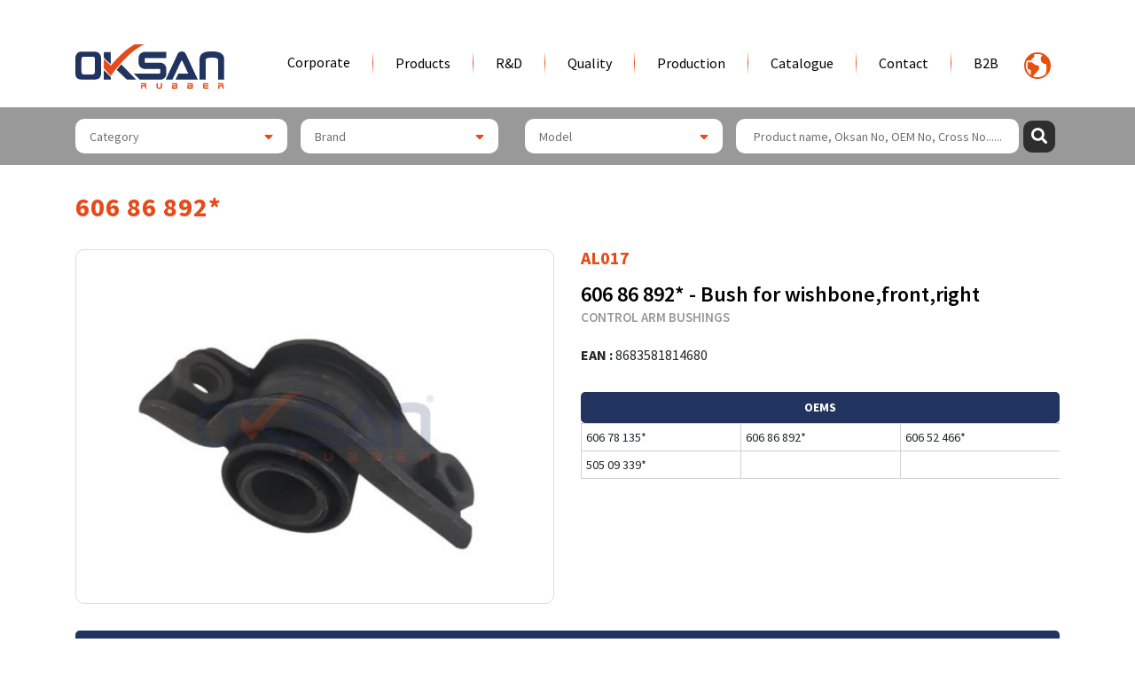

--- FILE ---
content_type: text/html; charset=UTF-8
request_url: https://www.oksankaucuk.com.tr/product/2471/606+86+892*
body_size: 5770
content:
 <!DOCTYPE html>
<html lang="en">
<head>
	<meta charset="UTF-8">
	<meta name="viewport" content="width=device-width, initial-scale=1.0">

	<base href="https://www.oksankaucuk.com.tr/">

	<title>Oksan Kauçuk</title>
	<meta name="description" content="">
	<meta name="keywords" content="">

	<link rel="shortcut icon" type="image/x-icon" sizes="16x16" href="assets/images/favicon-16x16.png">

	<!-- styles -->
	<link rel="stylesheet" href="https://stackpath.bootstrapcdn.com/bootstrap/4.3.1/css/bootstrap.min.css" integrity="sha384-ggOyR0iXCbMQv3Xipma34MD+dH/1fQ784/j6cY/iJTQUOhcWr7x9JvoRxT2MZw1T" crossorigin="anonymous">
	<link rel="stylesheet" href="https://cdnjs.cloudflare.com/ajax/libs/font-awesome/5.15.1/css/all.min.css">
	<link rel="stylesheet" href="libs/masterslider/style/masterslider.css">
	<link rel="stylesheet" href="libs/masterslider/skins/default/style.css">
	<link rel="stylesheet" href="https://cdnjs.cloudflare.com/ajax/libs/slick-carousel/1.9.0/slick.min.css">
	<link rel="stylesheet" href="https://cdnjs.cloudflare.com/ajax/libs/fancybox/3.5.7/jquery.fancybox.min.css">
	<link rel="stylesheet" href="assets/css/styles.css?v=6970d7572bb6b">

	<!-- scripts -->
	<script src="https://code.jquery.com/jquery-3.5.1.min.js" crossorigin="anonymous" integrity="sha256-9/aliU8dGd2tb6OSsuzixeV4y/faTqgFtohetphbbj0="></script>
	<script src="https://code.jquery.com/ui/1.12.1/jquery-ui.min.js" integrity="sha256-VazP97ZCwtekAsvgPBSUwPFKdrwD3unUfSGVYrahUqU=" crossorigin="anonymous"></script>
	<script src="libs/popper.js"></script>
	<script src="https://stackpath.bootstrapcdn.com/bootstrap/4.3.1/js/bootstrap.min.js" integrity="sha384-JjSmVgyd0p3pXB1rRibZUAYoIIy6OrQ6VrjIEaFf/nJGzIxFDsf4x0xIM+B07jRM" crossorigin="anonymous"></script>
	<script src="https://cdn.jsdelivr.net/npm/bootstrap@5.0.0-beta1/dist/js/bootstrap.bundle.min.js" integrity="sha384-ygbV9kiqUc6oa4msXn9868pTtWMgiQaeYH7/t7LECLbyPA2x65Kgf80OJFdroafW" crossorigin="anonymous"></script>
	<script src="libs/masterslider/masterslider.min.js"></script>
	<script src="https://cdnjs.cloudflare.com/ajax/libs/slick-carousel/1.9.0/slick.min.js"></script>
	<script src="https://cdnjs.cloudflare.com/ajax/libs/fancybox/3.5.7/jquery.fancybox.min.js"></script>
	
</head>
<body>

	<div id="site-modal" class="modal" tabindex="-1" role="dialog">
		<div class="modal-dialog">
			<div class="modal-content">
				
			</div>
		</div>
	</div>
	
	<div class="mobile-menu" id="hidden">
		<div class="menu">
			<div class="hamburger-menu">
				<a href="javascript:;" class="menu-show d-block d-sm-block d-md-none"><i class="fas fa-bars"></i></a>	
			</div>
			<div class="links">
				<ul>
					<li><a href="./">Home Page</a></li>
					<li><a href="corporate">Corporate</a></li>
					<li><a href="search">Products</a></li>
					<li><a href="arge">R&D</a></li>
					<li><a href="quality">Quality</a></li>
					<li><a href="production">Production</a></li>
					<li><a href="catalogue">Catalogue</a></li>
					<li><a href="contact">Contact</a></li>
				</ul>
			</div>
			<div class="mobile-language">
				<div class="lang-all">
										<a class="" href="javascript:$.lang('TR')">TR</a>
										<a class="" href="javascript:$.lang('SP')">SP</a>
										<a class="" href="javascript:$.lang('AR')">AR</a>
										<a class="" href="javascript:$.lang('FR')">FR</a>
										<a class="" href="javascript:$.lang('RU')">RU</a>
									</div>
			</div>
			<div class="menu-bottom">
				<div class="header-languages">
				</div>
				<div class="social-media">
										<a href="https://www.facebook.com/Oksan-Kaucuk-109651064792449" target="_blank">
						<i class="fab fa-facebook-square"></i>
					</a>
															<a href="https://www.linkedin.com/company/oksan-rubber/?viewAsMember=true" target="_blank">
						<i class="fab fa-linkedin-in"></i>
					</a>
																				<a href="https://twitter.com/oksankaucuk/" target="_blank">
						<i class="fab fa-twitter-square"></i>
					</a>
															<a href="https://www.instagram.com/oksankaucuk/" target="_blank">
						<i class="fab fa-instagram"></i>
					</a>
									</div>
				<div class="close-button">
					<button id="btnHidden" type="button" data-ng-click="iptal()" class="close custom-modal-close-button" aria-hidden="true" style="">&times;</button>									
				</div>
			</div>
		</div>
	</div>

	<header class="header-corporate product">
		<div class="container">
			<div class="header-top">
				<div class="header-logo">
					<a href="./">
						<img src="assets/images/renkli-logo.png" alt="Logo">
					</a>
				</div>	
				<div class="header-menu">
					<ul>
						<li class=""><a href="corporate">Corporate</a></li>
						<li class=""><a href="search">Products</a></li>
						<li class=""><a href="arge">R&D</a></li>
						<li class=""><a href="quality">Quality</a></li>
						<li class=""><a href="production">Production</a></li>
						<li class=""><a href="catalogue">Catalogue</a></li>
						<li class=""><a href="contact">Contact</a></li>
						<li><a href="https://b2b.oksankaucuk.com.tr/" target="_blank">B2B</a></li>
					</ul>
				</div>
				<div class="header-language">
					<div class="languages rd-25">
						<div class="lang-image">
							<svg xmlns="http://www.w3.org/2000/svg" viewBox="0 0 30.849 30.849">
							  <path id="Icon_metro-earth" data-name="Icon metro-earth" d="M17.995,1.928A15.424,15.424,0,1,0,33.419,17.352,15.424,15.424,0,0,0,17.995,1.928Zm0,28.921a13.451,13.451,0,0,1-5.339-1.1l7.024-7.9a.964.964,0,0,0,.243-.64V18.316a.964.964,0,0,0-.964-.964c-3.4,0-7-3.539-7.031-3.574a.964.964,0,0,0-.682-.282H7.391a.964.964,0,0,0-.964.964v5.784a.964.964,0,0,0,.533.862l3.323,1.662v5.66A13.5,13.5,0,0,1,5.8,11.568H9.319A.964.964,0,0,0,10,11.286L13.857,7.43a.964.964,0,0,0,.282-.682V4.416a13.534,13.534,0,0,1,9.769.8c-.125.105-.246.216-.363.332a5.785,5.785,0,0,0,4.086,9.875q.143,0,.287-.007a22.638,22.638,0,0,1-.253,11.217.961.961,0,0,0-.025.157,13.454,13.454,0,0,1-9.644,4.057Z" transform="translate(-2.571 -1.928)"/>
							</svg>
						</div>
						<div class="lang-all">
														<a class="dropdown-item" href="javascript:$.lang('TR')">TR</a>
														<a class="dropdown-item" href="javascript:$.lang('SP')">SP</a>
														<a class="dropdown-item" href="javascript:$.lang('AR')">AR</a>
														<a class="dropdown-item" href="javascript:$.lang('FR')">FR</a>
														<a class="dropdown-item" href="javascript:$.lang('RU')">RU</a>
													</div>
					</div>
				</div>
			</div>
			<a href="javascript:;" class="menu-show d-block d-sm-block d-md-none"><i class="fas fa-bars"></i></a>
		</div>
	</header>
	<div class="header-search product ">
		<div class="container">
			<div class="home-search" id="search">
				<form action="javascript:$.search();" class="search-form" id="search-form">
	<div class="search-item field f3">
		<div class="dropdown select-dropdown" id="categories-select">
			<button class="select-button" type="button" id="categories-dropdown" data-toggle="dropdown" aria-haspopup="true" aria-expanded="true">
				<span class="category-text">Category</span>
				<i class="fa fa-sort-down"></i>
			</button>
			<div class="dropdown-menu" aria-labelledby="categories-dropdown">
				<label class="model-label">
					<input type="checkbox" name="category[]" value="" onclick="javascript:$('.cat-check').prop('checked',false)">
					<div class="check" style="border: 0;"><i class="fa fa-circle"></i></div> <h2>Category</h2>
				</label>
								<label class="model-label">
					<input class="cat-check" type="checkbox" name="category[]"  value="38">
					<div class="check"><i class="fa fa-check"></i></div>
					<span></span>
				</label>
								<label class="model-label">
					<input class="cat-check" type="checkbox" name="category[]"  value="37">
					<div class="check"><i class="fa fa-check"></i></div>
					<span></span>
				</label>
								<label class="model-label">
					<input class="cat-check" type="checkbox" name="category[]"  value="41">
					<div class="check"><i class="fa fa-check"></i></div>
					<span></span>
				</label>
								<label class="model-label">
					<input class="cat-check" type="checkbox" name="category[]"  value="42">
					<div class="check"><i class="fa fa-check"></i></div>
					<span></span>
				</label>
								<label class="model-label">
					<input class="cat-check" type="checkbox" name="category[]"  value="43">
					<div class="check"><i class="fa fa-check"></i></div>
					<span></span>
				</label>
								<label class="model-label">
					<input class="cat-check" type="checkbox" name="category[]"  value="45">
					<div class="check"><i class="fa fa-check"></i></div>
					<span></span>
				</label>
								<label class="model-label">
					<input class="cat-check" type="checkbox" name="category[]"  value="46">
					<div class="check"><i class="fa fa-check"></i></div>
					<span></span>
				</label>
								<label class="model-label">
					<input class="cat-check" type="checkbox" name="category[]"  value="47">
					<div class="check"><i class="fa fa-check"></i></div>
					<span></span>
				</label>
								<label class="model-label">
					<input class="cat-check" type="checkbox" name="category[]"  value="48">
					<div class="check"><i class="fa fa-check"></i></div>
					<span></span>
				</label>
								<label class="model-label">
					<input class="cat-check" type="checkbox" name="category[]"  value="49">
					<div class="check"><i class="fa fa-check"></i></div>
					<span></span>
				</label>
								<label class="model-label">
					<input class="cat-check" type="checkbox" name="category[]"  value="50">
					<div class="check"><i class="fa fa-check"></i></div>
					<span></span>
				</label>
								<label class="model-label">
					<input class="cat-check" type="checkbox" name="category[]"  value="51">
					<div class="check"><i class="fa fa-check"></i></div>
					<span></span>
				</label>
								<label class="model-label">
					<input class="cat-check" type="checkbox" name="category[]"  value="52">
					<div class="check"><i class="fa fa-check"></i></div>
					<span></span>
				</label>
								<label class="model-label">
					<input class="cat-check" type="checkbox" name="category[]"  value="53">
					<div class="check"><i class="fa fa-check"></i></div>
					<span></span>
				</label>
								<label class="model-label">
					<input class="cat-check" type="checkbox" name="category[]"  value="54">
					<div class="check"><i class="fa fa-check"></i></div>
					<span></span>
				</label>
								<label class="model-label">
					<input class="cat-check" type="checkbox" name="category[]"  value="55">
					<div class="check"><i class="fa fa-check"></i></div>
					<span></span>
				</label>
								<label class="model-label">
					<input class="cat-check" type="checkbox" name="category[]"  value="56">
					<div class="check"><i class="fa fa-check"></i></div>
					<span></span>
				</label>
								<label class="model-label">
					<input class="cat-check" type="checkbox" name="category[]"  value="57">
					<div class="check"><i class="fa fa-check"></i></div>
					<span></span>
				</label>
								<label class="model-label">
					<input class="cat-check" type="checkbox" name="category[]"  value="58">
					<div class="check"><i class="fa fa-check"></i></div>
					<span></span>
				</label>
								<label class="model-label">
					<input class="cat-check" type="checkbox" name="category[]"  value="59">
					<div class="check"><i class="fa fa-check"></i></div>
					<span></span>
				</label>
								<label class="model-label">
					<input class="cat-check" type="checkbox" name="category[]"  value="60">
					<div class="check"><i class="fa fa-check"></i></div>
					<span></span>
				</label>
								<label class="model-label">
					<input class="cat-check" type="checkbox" name="category[]"  value="32">
					<div class="check"><i class="fa fa-check"></i></div>
					<span>AIR FILTER CONNECTION TIRES</span>
				</label>
								<label class="model-label">
					<input class="cat-check" type="checkbox" name="category[]"  value="24">
					<div class="check"><i class="fa fa-check"></i></div>
					<span>AXIAL JOINT BUSHING AND RUBBER</span>
				</label>
								<label class="model-label">
					<input class="cat-check" type="checkbox" name="category[]"  value="1">
					<div class="check"><i class="fa fa-check"></i></div>
					<span>AXLE BELLOWS</span>
				</label>
								<label class="model-label">
					<input class="cat-check" type="checkbox" name="category[]"  value="33">
					<div class="check"><i class="fa fa-check"></i></div>
					<span>BEARING</span>
				</label>
								<label class="model-label">
					<input class="cat-check" type="checkbox" name="category[]"  value="10">
					<div class="check"><i class="fa fa-check"></i></div>
					<span>BRAKE PEDAL PAD</span>
				</label>
								<label class="model-label">
					<input class="cat-check" type="checkbox" name="category[]"  value="27">
					<div class="check"><i class="fa fa-check"></i></div>
					<span>CAP, FUEL OVERFLOW</span>
				</label>
								<label class="model-label">
					<input class="cat-check" type="checkbox" name="category[]"  value="5">
					<div class="check"><i class="fa fa-check"></i></div>
					<span>CLUTCH FORK</span>
				</label>
								<label class="model-label">
					<input class="cat-check" type="checkbox" name="category[]"  value="4">
					<div class="check"><i class="fa fa-check"></i></div>
					<span>CONTROL ARM BUSHINGS</span>
				</label>
								<label class="model-label">
					<input class="cat-check" type="checkbox" name="category[]"  value="9">
					<div class="check"><i class="fa fa-check"></i></div>
					<span>ENGINE MOUNTINGS</span>
				</label>
								<label class="model-label">
					<input class="cat-check" type="checkbox" name="category[]"  value="7">
					<div class="check"><i class="fa fa-check"></i></div>
					<span>EXHAUST RUBBERS AND MOUNTINGS</span>
				</label>
								<label class="model-label">
					<input class="cat-check" type="checkbox" name="category[]"  value="29">
					<div class="check"><i class="fa fa-check"></i></div>
					<span>FREEZE PLUG</span>
				</label>
								<label class="model-label">
					<input class="cat-check" type="checkbox" name="category[]"  value="22">
					<div class="check"><i class="fa fa-check"></i></div>
					<span>GEAR BELLOWS</span>
				</label>
								<label class="model-label">
					<input class="cat-check" type="checkbox" name="category[]"  value="26">
					<div class="check"><i class="fa fa-check"></i></div>
					<span>GEAR LEVER GAITER</span>
				</label>
								<label class="model-label">
					<input class="cat-check" type="checkbox" name="category[]"  value="13">
					<div class="check"><i class="fa fa-check"></i></div>
					<span>GEARBOX MOUNTINGS</span>
				</label>
								<label class="model-label">
					<input class="cat-check" type="checkbox" name="category[]"  value="31">
					<div class="check"><i class="fa fa-check"></i></div>
					<span>JOINT, STEERING COLUMN</span>
				</label>
								<label class="model-label">
					<input class="cat-check" type="checkbox" name="category[]"  value="19">
					<div class="check"><i class="fa fa-check"></i></div>
					<span>LINK STABILIZER BUSHES</span>
				</label>
								<label class="model-label">
					<input class="cat-check" type="checkbox" name="category[]"  value="17">
					<div class="check"><i class="fa fa-check"></i></div>
					<span>MANUAL TRANSMISSION MOUNTINGS</span>
				</label>
								<label class="model-label">
					<input class="cat-check" type="checkbox" name="category[]"  value="39">
					<div class="check"><i class="fa fa-check"></i></div>
					<span>METAL PARTS</span>
				</label>
								<label class="model-label">
					<input class="cat-check" type="checkbox" name="category[]"  value="23">
					<div class="check"><i class="fa fa-check"></i></div>
					<span>RUBBER GET</span>
				</label>
								<label class="model-label">
					<input class="cat-check" type="checkbox" name="category[]"  value="40">
					<div class="check"><i class="fa fa-check"></i></div>
					<span>RUBBER PARTS</span>
				</label>
								<label class="model-label">
					<input class="cat-check" type="checkbox" name="category[]"  value="12">
					<div class="check"><i class="fa fa-check"></i></div>
					<span>SHAFT MOUNTINGS</span>
				</label>
								<label class="model-label">
					<input class="cat-check" type="checkbox" name="category[]"  value="11">
					<div class="check"><i class="fa fa-check"></i></div>
					<span>SHOCK ABSORBER BEARINGS</span>
				</label>
								<label class="model-label">
					<input class="cat-check" type="checkbox" name="category[]"  value="21">
					<div class="check"><i class="fa fa-check"></i></div>
					<span>SHOCK ABSORBER BUSHING AND RUBBER</span>
				</label>
								<label class="model-label">
					<input class="cat-check" type="checkbox" name="category[]"  value="2">
					<div class="check"><i class="fa fa-check"></i></div>
					<span>SHOCK ABSORBER DUST BELLOWS</span>
				</label>
								<label class="model-label">
					<input class="cat-check" type="checkbox" name="category[]"  value="3">
					<div class="check"><i class="fa fa-check"></i></div>
					<span>SHOCK ABSORBER MOUNTINGS</span>
				</label>
								<label class="model-label">
					<input class="cat-check" type="checkbox" name="category[]"  value="35">
					<div class="check"><i class="fa fa-check"></i></div>
					<span>SOCKET BEARING</span>
				</label>
								<label class="model-label">
					<input class="cat-check" type="checkbox" name="category[]"  value="25">
					<div class="check"><i class="fa fa-check"></i></div>
					<span>SPRING BUSH</span>
				</label>
								<label class="model-label">
					<input class="cat-check" type="checkbox" name="category[]"  value="15">
					<div class="check"><i class="fa fa-check"></i></div>
					<span>STABILIZER BAR BRACKETS</span>
				</label>
								<label class="model-label">
					<input class="cat-check" type="checkbox" name="category[]"  value="16">
					<div class="check"><i class="fa fa-check"></i></div>
					<span>STABILIZER BAR RUBBERS</span>
				</label>
								<label class="model-label">
					<input class="cat-check" type="checkbox" name="category[]"  value="18">
					<div class="check"><i class="fa fa-check"></i></div>
					<span>STABILIZER LINKS</span>
				</label>
								<label class="model-label">
					<input class="cat-check" type="checkbox" name="category[]"  value="28">
					<div class="check"><i class="fa fa-check"></i></div>
					<span>STEERING BOX MOUNTINGS</span>
				</label>
								<label class="model-label">
					<input class="cat-check" type="checkbox" name="category[]"  value="14">
					<div class="check"><i class="fa fa-check"></i></div>
					<span>SUSPENSION MOUNTINGS</span>
				</label>
								<label class="model-label">
					<input class="cat-check" type="checkbox" name="category[]"  value="20">
					<div class="check"><i class="fa fa-check"></i></div>
					<span>TORSION, TRAVERSE AND AXLE BUSHES</span>
				</label>
								<label class="model-label">
					<input class="cat-check" type="checkbox" name="category[]"  value="6">
					<div class="check"><i class="fa fa-check"></i></div>
					<span>WHEEL BELLOWS</span>
				</label>
							</div>
		</div>
	</div>
	<div class="search-item field f1">
		<input type="hidden" name="brands-data" value="Marka">
		<input type="hidden" name="brands-choose" value="Marka">
		<div class="dropdown select-dropdown" id="brands-select">
			<button class="select-button" type="button" id="brands-dropdown" data-toggle="dropdown" aria-haspopup="true" aria-expanded="true">
				<span class="category-text">Brand</span>
				<i class="fa fa-sort-down"></i>
			</button>
			<div class="dropdown-menu" aria-labelledby="brands-dropdown">
								<label class="model-label">
					<input class="brancd-check" type="radio" name="brand[]"  value="1">
					<div class="check"><i class="fa fa-check"></i></div>
					<span>ALFA ROMEO</span>
				</label>
								<label class="model-label">
					<input class="brancd-check" type="radio" name="brand[]"  value="2">
					<div class="check"><i class="fa fa-check"></i></div>
					<span>AUDI</span>
				</label>
								<label class="model-label">
					<input class="brancd-check" type="radio" name="brand[]"  value="3">
					<div class="check"><i class="fa fa-check"></i></div>
					<span>AUTOBIANCHI</span>
				</label>
								<label class="model-label">
					<input class="brancd-check" type="radio" name="brand[]"  value="4">
					<div class="check"><i class="fa fa-check"></i></div>
					<span>BMW</span>
				</label>
								<label class="model-label">
					<input class="brancd-check" type="radio" name="brand[]"  value="5">
					<div class="check"><i class="fa fa-check"></i></div>
					<span>CHEVROLET</span>
				</label>
								<label class="model-label">
					<input class="brancd-check" type="radio" name="brand[]"  value="6">
					<div class="check"><i class="fa fa-check"></i></div>
					<span>CHRYSLER</span>
				</label>
								<label class="model-label">
					<input class="brancd-check" type="radio" name="brand[]"  value="7">
					<div class="check"><i class="fa fa-check"></i></div>
					<span>CITROEN </span>
				</label>
								<label class="model-label">
					<input class="brancd-check" type="radio" name="brand[]"  value="8">
					<div class="check"><i class="fa fa-check"></i></div>
					<span>DACIA </span>
				</label>
								<label class="model-label">
					<input class="brancd-check" type="radio" name="brand[]"  value="9">
					<div class="check"><i class="fa fa-check"></i></div>
					<span>DAEWOO</span>
				</label>
								<label class="model-label">
					<input class="brancd-check" type="radio" name="brand[]"  value="10">
					<div class="check"><i class="fa fa-check"></i></div>
					<span>DAIHATSU </span>
				</label>
								<label class="model-label">
					<input class="brancd-check" type="radio" name="brand[]"  value="11">
					<div class="check"><i class="fa fa-check"></i></div>
					<span>FIAT</span>
				</label>
								<label class="model-label">
					<input class="brancd-check" type="radio" name="brand[]"  value="12">
					<div class="check"><i class="fa fa-check"></i></div>
					<span>FORD</span>
				</label>
								<label class="model-label">
					<input class="brancd-check" type="radio" name="brand[]"  value="13">
					<div class="check"><i class="fa fa-check"></i></div>
					<span>HONDA </span>
				</label>
								<label class="model-label">
					<input class="brancd-check" type="radio" name="brand[]"  value="14">
					<div class="check"><i class="fa fa-check"></i></div>
					<span>HYUNDAI </span>
				</label>
								<label class="model-label">
					<input class="brancd-check" type="radio" name="brand[]"  value="15">
					<div class="check"><i class="fa fa-check"></i></div>
					<span>INNOCENTI</span>
				</label>
								<label class="model-label">
					<input class="brancd-check" type="radio" name="brand[]"  value="16">
					<div class="check"><i class="fa fa-check"></i></div>
					<span>INFINITI</span>
				</label>
								<label class="model-label">
					<input class="brancd-check" type="radio" name="brand[]"  value="17">
					<div class="check"><i class="fa fa-check"></i></div>
					<span>IVECO</span>
				</label>
								<label class="model-label">
					<input class="brancd-check" type="radio" name="brand[]"  value="18">
					<div class="check"><i class="fa fa-check"></i></div>
					<span>ISUZU</span>
				</label>
								<label class="model-label">
					<input class="brancd-check" type="radio" name="brand[]"  value="19">
					<div class="check"><i class="fa fa-check"></i></div>
					<span>JEEP</span>
				</label>
								<label class="model-label">
					<input class="brancd-check" type="radio" name="brand[]"  value="20">
					<div class="check"><i class="fa fa-check"></i></div>
					<span>KIA</span>
				</label>
								<label class="model-label">
					<input class="brancd-check" type="radio" name="brand[]"  value="21">
					<div class="check"><i class="fa fa-check"></i></div>
					<span>JAGUAR</span>
				</label>
								<label class="model-label">
					<input class="brancd-check" type="radio" name="brand[]"  value="22">
					<div class="check"><i class="fa fa-check"></i></div>
					<span>LADA</span>
				</label>
								<label class="model-label">
					<input class="brancd-check" type="radio" name="brand[]"  value="23">
					<div class="check"><i class="fa fa-check"></i></div>
					<span>LANCIA</span>
				</label>
								<label class="model-label">
					<input class="brancd-check" type="radio" name="brand[]"  value="24">
					<div class="check"><i class="fa fa-check"></i></div>
					<span>LAND ROVER </span>
				</label>
								<label class="model-label">
					<input class="brancd-check" type="radio" name="brand[]"  value="25">
					<div class="check"><i class="fa fa-check"></i></div>
					<span>LEXUS</span>
				</label>
								<label class="model-label">
					<input class="brancd-check" type="radio" name="brand[]"  value="26">
					<div class="check"><i class="fa fa-check"></i></div>
					<span>MAZDA </span>
				</label>
								<label class="model-label">
					<input class="brancd-check" type="radio" name="brand[]"  value="27">
					<div class="check"><i class="fa fa-check"></i></div>
					<span>MERCEDES-BENZ </span>
				</label>
								<label class="model-label">
					<input class="brancd-check" type="radio" name="brand[]"  value="28">
					<div class="check"><i class="fa fa-check"></i></div>
					<span>MG</span>
				</label>
								<label class="model-label">
					<input class="brancd-check" type="radio" name="brand[]"  value="29">
					<div class="check"><i class="fa fa-check"></i></div>
					<span>MINI</span>
				</label>
								<label class="model-label">
					<input class="brancd-check" type="radio" name="brand[]"  value="30">
					<div class="check"><i class="fa fa-check"></i></div>
					<span>MITSUBISHI</span>
				</label>
								<label class="model-label">
					<input class="brancd-check" type="radio" name="brand[]"  value="31">
					<div class="check"><i class="fa fa-check"></i></div>
					<span>NISSAN </span>
				</label>
								<label class="model-label">
					<input class="brancd-check" type="radio" name="brand[]"  value="32">
					<div class="check"><i class="fa fa-check"></i></div>
					<span>OPEL</span>
				</label>
								<label class="model-label">
					<input class="brancd-check" type="radio" name="brand[]"  value="33">
					<div class="check"><i class="fa fa-check"></i></div>
					<span>PEUGEOT</span>
				</label>
								<label class="model-label">
					<input class="brancd-check" type="radio" name="brand[]"  value="34">
					<div class="check"><i class="fa fa-check"></i></div>
					<span>PININFARINA</span>
				</label>
								<label class="model-label">
					<input class="brancd-check" type="radio" name="brand[]"  value="35">
					<div class="check"><i class="fa fa-check"></i></div>
					<span>PORSCHE</span>
				</label>
								<label class="model-label">
					<input class="brancd-check" type="radio" name="brand[]"  value="36">
					<div class="check"><i class="fa fa-check"></i></div>
					<span>PROTON</span>
				</label>
								<label class="model-label">
					<input class="brancd-check" type="radio" name="brand[]"  value="37">
					<div class="check"><i class="fa fa-check"></i></div>
					<span>RENAULT </span>
				</label>
								<label class="model-label">
					<input class="brancd-check" type="radio" name="brand[]"  value="38">
					<div class="check"><i class="fa fa-check"></i></div>
					<span>ROVER </span>
				</label>
								<label class="model-label">
					<input class="brancd-check" type="radio" name="brand[]"  value="39">
					<div class="check"><i class="fa fa-check"></i></div>
					<span>SAAB</span>
				</label>
								<label class="model-label">
					<input class="brancd-check" type="radio" name="brand[]"  value="40">
					<div class="check"><i class="fa fa-check"></i></div>
					<span>SEAT</span>
				</label>
								<label class="model-label">
					<input class="brancd-check" type="radio" name="brand[]"  value="41">
					<div class="check"><i class="fa fa-check"></i></div>
					<span>SKODA </span>
				</label>
								<label class="model-label">
					<input class="brancd-check" type="radio" name="brand[]"  value="42">
					<div class="check"><i class="fa fa-check"></i></div>
					<span>SMART</span>
				</label>
								<label class="model-label">
					<input class="brancd-check" type="radio" name="brand[]"  value="43">
					<div class="check"><i class="fa fa-check"></i></div>
					<span>SUBARU</span>
				</label>
								<label class="model-label">
					<input class="brancd-check" type="radio" name="brand[]"  value="44">
					<div class="check"><i class="fa fa-check"></i></div>
					<span>SUZUKI</span>
				</label>
								<label class="model-label">
					<input class="brancd-check" type="radio" name="brand[]"  value="45">
					<div class="check"><i class="fa fa-check"></i></div>
					<span>TOYOTA</span>
				</label>
								<label class="model-label">
					<input class="brancd-check" type="radio" name="brand[]"  value="46">
					<div class="check"><i class="fa fa-check"></i></div>
					<span>VAUXHALL</span>
				</label>
								<label class="model-label">
					<input class="brancd-check" type="radio" name="brand[]"  value="47">
					<div class="check"><i class="fa fa-check"></i></div>
					<span>VOLVO </span>
				</label>
								<label class="model-label">
					<input class="brancd-check" type="radio" name="brand[]"  value="48">
					<div class="check"><i class="fa fa-check"></i></div>
					<span>VOLKSWAGEN</span>
				</label>
								<label class="model-label">
					<input class="brancd-check" type="radio" name="brand[]"  value="49">
					<div class="check"><i class="fa fa-check"></i></div>
					<span>YUGO</span>
				</label>
								<label class="model-label">
					<input class="brancd-check" type="radio" name="brand[]"  value="50">
					<div class="check"><i class="fa fa-check"></i></div>
					<span>ABARTH</span>
				</label>
								<label class="model-label">
					<input class="brancd-check" type="radio" name="brand[]"  value="51">
					<div class="check"><i class="fa fa-check"></i></div>
					<span>TOFAŞ</span>
				</label>
								<label class="model-label">
					<input class="brancd-check" type="radio" name="brand[]"  value="52">
					<div class="check"><i class="fa fa-check"></i></div>
					<span>ALPINE</span>
				</label>
								<label class="model-label">
					<input class="brancd-check" type="radio" name="brand[]"  value="53">
					<div class="check"><i class="fa fa-check"></i></div>
					<span>DODGE</span>
				</label>
								<label class="model-label">
					<input class="brancd-check" type="radio" name="brand[]"  value="54">
					<div class="check"><i class="fa fa-check"></i></div>
					<span>CUPRA</span>
				</label>
								<label class="model-label">
					<input class="brancd-check" type="radio" name="brand[]"  value="55">
					<div class="check"><i class="fa fa-check"></i></div>
					<span>DS</span>
				</label>
							</div>
		</div>
	</div>
	<div class="search-item field f1">
		<input type="hidden" name="model-data" value="Model">
		<input type="hidden" name="model-choose" value="Model">
		<div class="dropdown select-dropdown" id="models-select">
			<button class="select-button" type="button" id="model-dropdown" data-toggle="dropdown" aria-haspopup="true" aria-expanded="true">
				<span class="model-text">Model</span>
				<i class="fa fa-sort-down"></i>
			</button>
			<div class="dropdown-menu dropdown-menu-model" aria-labelledby="model-dropdown">
				<li class="models-data-get">1</li>
			</div>
		</div>
	</div>
	<div class="search-item field f2">
		<input type="text" name="keyword" id="keyword" autocomplete="off" value=""placeholder="Product name, Oksan No, OEM No, Cross No......">
	</div>
	<div class="field f1 f1-btn">
		<button type="submit" class="search-button"><i class="fas fa-search"></i></button>
	</div>
</form>
<div class="search-result"></div>

<script>
	// select
	$('.dropdown-menu').click(function(e) {
		e.stopPropagation();
	});
	
	$('#models-select .select-button').click(function(){
		var mdg = $('li.models-data-get')
		if(mdg.length>0){
			mdg.html('<div class="loading">Yükleniyor</div>')
			$.post('/../../xdm/site.models', $('form.search-form').serialize(), function(data, textStatus, xhr) {
				$('#models-select .dropdown-menu').html(data)
			});
		}
	});
	
	// categories
	function CheckedControl(field,title){
		var cat_text = $('#'+field+'-select span.category-text')
		var selected_count = $('#'+field+'-select input:checked').length
		if(selected_count==1){
			cat_text.html($('#'+field+'-select input:checked').parent().find('span').html())
		}else if(selected_count>1){
			cat_text.html(selected_count + " " + title)
		}else{
			cat_text.html(title)
		}
	}

	$('#categories-select label.model-label').click(function(){
		CheckedControl('categories',"Category")
	})

	$('#brands-select label.model-label').click(function(){
		CheckedControl('brands',"Brand")

		$('#models-select .dropdown-menu').html('<li class="models-data-get"></li>')
		$('.model-text').html('Model')
	})

	CheckedControl('categories',"Category")
	CheckedControl('brands',"Brand")
</script>			</div>
		</div>
	</div>
	

	

	

<div class="top-title">
	<div class="container">
		<h1 class="pr-title">606 86 892*</h1>
	</div>
</div>

<div class="white-stage product-detail">
	<div class="container" style="position: relative;">
		<div class="row">
			<div class="col-sm-6">
				<a href="/uploads/pictures/w66449a2b9d6d6.jpg" data-fancybox class="image" title="Bush for wishbone,front,right">
					<img src="/uploads/pictures/w66449a2b9d6d6.jpg" alt="606 86 892*">
				</a>
			</div>
			<div class="col-sm-6">
				<div class="oksan-no"><h2>AL017</h2></div>
				<h1 class="title">606 86 892* - Bush for wishbone,front,right</h1>
				<h3 class="category"><a href="search&category=4">CONTROL ARM BUSHINGS</a></h3>
				<ul class="proinf">
															<li class="ean"><strong>EAN : </strong>8683581814680</li>				</ul>
				<div class="oem-table">
					<table class="info-list">
						<thead>
							<tr>
								<th colspan="3">OEMS</th>
							</tr>
						</thead>
						<tbody>
														<tr>
								<td align="left" width="140" nowrap=""><a href="product/2471/606 78 135*"><h3 class="oem-title">606 78 135*</h3></a></td>
								<td align="left" width="140" nowrap=""><a href="product/2471/606 86 892*"><h3 class="oem-title">606 86 892*</h3></a></td>
								<td align="left" width="140" nowrap=""><a href="product/2471/606 52 466*"><h3 class="oem-title">606 52 466*</h3></a></td>
							</tr>
														<tr>
								<td align="left" width="140" nowrap=""><a href="product/2471/505 09 339*"><h3 class="oem-title">505 09 339*</h3></a></td>
								<td align="left" width="140" nowrap=""><a href="product/2471/"><h3 class="oem-title"></h3></a></td>
								<td align="left" width="140" nowrap=""><a href="product/2471/"><h3 class="oem-title"></h3></a></td>
							</tr>
													</tbody>
					</table>				
				</div>

				<article></article>
			</div>
		</div>
		<div class="product-table">
			<table class="info-list w100p">
				<thead>
					<tr>
						<th colspan="100">ADAPTIVE MODELS</th>
					</tr>
					<tr>
						<th class="th-two">BRAND</th>
						<th class="th-two">MODEL</th>
						<th class="th-two">MODEL YEAR</th>
					</tr>
				</thead>
				<tbody>
										<tr>
						<td width="10%" nowrap="">ALFA ROMEO</td>
						<td width="15%" nowrap="">147 (937)</td>
						<td width="15%" nowrap="">2001 – 2010</td>
					</tr>
										<tr>
						<td width="10%" nowrap="">ALFA ROMEO</td>
						<td width="15%" nowrap="">156 (932)</td>
						<td width="15%" nowrap="">2000-2005</td>
					</tr>
										<tr>
						<td width="10%" nowrap="">ALFA ROMEO</td>
						<td width="15%" nowrap="">GT (937)</td>
						<td width="15%" nowrap="">2008 – 2010</td>
					</tr>
									</tbody>
			</table>			
		</div>

	</div>
</div>
	<footer>
		<div class="container">
			<div class="footer-top">
				<div class="footer-logo">
					<a href="./">
						<img src="assets/images/logo.png" alt="Logo">			
					</a>
				</div>
				<div class="footer-menu">
					<ul>
						<li class=><a href="corporate">Corporate</a></li>
						<li><a href="arge">R&D</a></li>
						<li><a href="production">Production</a></li>
						<li><a href="catalogue;">Catalogue</a></li>
						<li><a href="contact">Contact</a></li>
						<li><a href="https://b2b.oksankaucuk.com.tr/" target="_blank">B2B</a></li>
					</ul>
				</div>
				<div class="language">
					<div class="languages rd-25">
						<div class="lang-image">
							<svg xmlns="http://www.w3.org/2000/svg" viewBox="0 0 30.849 30.849">
							  <path id="Icon_metro-earth" data-name="Icon metro-earth" d="M17.995,1.928A15.424,15.424,0,1,0,33.419,17.352,15.424,15.424,0,0,0,17.995,1.928Zm0,28.921a13.451,13.451,0,0,1-5.339-1.1l7.024-7.9a.964.964,0,0,0,.243-.64V18.316a.964.964,0,0,0-.964-.964c-3.4,0-7-3.539-7.031-3.574a.964.964,0,0,0-.682-.282H7.391a.964.964,0,0,0-.964.964v5.784a.964.964,0,0,0,.533.862l3.323,1.662v5.66A13.5,13.5,0,0,1,5.8,11.568H9.319A.964.964,0,0,0,10,11.286L13.857,7.43a.964.964,0,0,0,.282-.682V4.416a13.534,13.534,0,0,1,9.769.8c-.125.105-.246.216-.363.332a5.785,5.785,0,0,0,4.086,9.875q.143,0,.287-.007a22.638,22.638,0,0,1-.253,11.217.961.961,0,0,0-.025.157,13.454,13.454,0,0,1-9.644,4.057Z" transform="translate(-2.571 -1.928)" fill="#e74a1a"/>
							</svg>
						</div>
						<div class="lang-all">
														<a class="dropdown-item" href="javascript:$.lang('TR')">TR</a>
														<a class="dropdown-item" href="javascript:$.lang('FR')">FR</a>
														<a class="dropdown-item" href="javascript:$.lang('AR')">AR</a>
														<a class="dropdown-item" href="javascript:$.lang('SP')">SP</a>
														<a class="dropdown-item" href="javascript:$.lang('RU')">RU</a>
													</div>
					</div>
				</div>
			</div>
			<div class="bottom-bar">
				<div class="social-media">
										<a href="https://www.facebook.com/Oksan-Kaucuk-109651064792449" class="social-item" target="_blank">
						<i class="fab fa-facebook-f"></i>
					</a>
															<a href="https://www.linkedin.com/company/oksan-rubber/?viewAsMember=true" class="social-item" target="_blank">
						<i class="fab fa-linkedin-in"></i>
					</a>
																				<a href="https://twitter.com/oksankaucuk/" class="social-item" target="_blank">
						<i class="fab fa-twitter"></i>
					</a>
															<a href="https://www.instagram.com/oksankaucuk/" class="social-item" target="_blank">
						<i class="fab fa-instagram"></i>
					</a>
																
				</div>
				<div class="copyright">
					<span>© 2026 <a href="">Oksan Kauçuk </a>all rights reserved.</span>
				</div>
				<div class="ism">
					<a href="https://www.ismtanitim.com/" target="_blank">
						<img src="assets/images/footerism.png" alt="">
					</a>
				</div>
			</div>
		</div>
	</footer>

	

	<script>
		$('.count').each(function () {
			$(this).prop('Counter',0).animate({
				Counter: $(this).text()
			}, {
				duration: 1000,
				easing: 'swing',
				step: function (now) {
					$(this).text(Math.ceil(now));
				}
			});
		});
	</script>
	<script>
		$(".mobile-menu").click(function(){
			$(".mobile-menu").removeClass("active");
		});

		$(".menu-show-two").click(function(){
			$(".mobile-menu").removeClass("active");
		});
	</script>

	
	
	<script src="assets/js/custom.js?v=6114513521"></script>
	<script src="assets/js/main.js?v=1348915143"></script>
</body>
</html>

--- FILE ---
content_type: text/css
request_url: https://www.oksankaucuk.com.tr/assets/css/styles.css?v=6970d7572bb6b
body_size: 12379
content:
@import url("https://fonts.googleapis.com/css2?family=Source+Sans+Pro:wght@300;400;600;700&display=swap");
@import url("https://fonts.googleapis.com/css2?family=Bebas+Neue&display=swap");
body {
  font-family: "Source Sans Pro", sans-serif;
}

ul {
  margin: 0;
  list-style-type: none;
}

*:active,
*:focus {
  outline: none !important;
}

a:hover {
  text-decoration: none;
}

a {
  display: block;
}

.color-orange {
  color: #E74A1A;
}

.color-dark-blue {
  color: #21345F;
}

.color-white {
  color: white;
}

.text-right {
  text-align: end;
}

.general-button {
  height: 35px;
}
.general-button a {
  height: 100%;
  color: white;
  padding: 0 12px;
  width: fit-content;
  display: flex;
  flex-direction: column;
  border-radius: 25px;
  transition: all 0.5s;
  font: 500 16px/25px "Source Sans Pro", sans-serif;
  background: #E74A1A;
  justify-content: center;
}
.general-button a:hover {
  background: #21345F;
}

.general-big-title {
  color: #21345F;
}
.general-big-title span {
  font: 300 60px/70px "Bebas Neue", cursive;
}
.general-big-title span strong {
  font: 600 60px/70px "Bebas Neue", cursive;
}

.general-title span {
  font: 300 45px/50px "Source Sans Pro", sans-serif;
}
.general-title span strong {
  font: 600 45px/50px "Source Sans Pro", sans-serif;
}

.general-content {
  color: #21345F;
  font: 400 16px/24px "Source Sans Pro", sans-serif;
}

.bebas-title {
  color: white;
  padding-bottom: 20px;
}
.bebas-title span {
  font: 400 35px/35px "Bebas Neue", cursive;
}
.bebas-title span strong {
  font: 700 35px/35px "Bebas Neue", cursive;
}

.social-media {
  display: flex;
  align-items: center;
  justify-content: end;
}
.social-media a {
  padding: 0;
  line-height: 0;
  font-size: 16px;
  margin-right: 15px;
  transition: all 0.5s;
  color: #E74A1A;
}
.social-media a:hover {
  color: #21345F;
}

.header-language {
  position: relative;
}

.languages {
  width: 48px;
  height: 50px;
  padding: 8px;
  overflow: hidden;
  transition: all 0.3s;
  position: absolute;
  top: -25px;
  right: 0;
}
.languages .lang-image {
  width: 36px;
}
.languages .lang-image svg {
  width: 30px;
  transition: all 0.5s;
}
.languages .lang-image svg path,
.languages .lang-image svg circle {
  stroke: #e84e0e;
  transition: all 0.5s;
}
.languages .lang-image:hover svg path,
.languages .lang-image:hover svg circle {
  stroke: white;
}
.languages .lang-all {
  position: absolute;
  top: 50px;
  left: 0;
  right: 0;
  margin: 5px auto 0 auto;
  border-radius: 5px;
  visibility: hidden;
  border: 1px solid #E74A1A;
}
.languages .lang-all a {
  text-align: center;
  padding: 2px 2px;
  text-align: center;
  transition: all 0.2s;
  font: 600 14px/20px "Source Sans Pro", sans-serif;
  border-radius: 5px;
  color: white;
}
.languages:hover {
  height: 101px;
}
.languages:hover .lang-all {
  position: absolute;
  top: 51px;
  left: 0;
  right: 0;
  margin: 0 auto;
  visibility: visible;
  border: 1px solid white;
}
.languages:hover .lang-all a:hover {
  color: #E74A1A;
}

.header-search {
  position: sticky;
  padding: 10px 0;
  background: #999;
  top: 0;
  z-index: 499;
}
.header-search.home {
  position: absolute;
  top: 91px;
  width: 100%;
  z-index: 111;
}

#search {
  position: relative;
  flex: auto;
  border-radius: 10px;
}
#search #search-form {
  height: 45px;
  display: flex;
  margin: 0 auto;
  border-radius: 10px;
  align-items: center;
  justify-content: center;
}
#search #search-form .search-item.f1 {
  margin: 0 15px;
  flex: 1.4;
}
#search #search-form .search-item.f1 button span {
  max-width: 100px;
  overflow: hidden;
}
#search #search-form .search-item.f2 {
  flex: 2;
}
#search #search-form .search-item.f3 {
  flex: 1.5;
}
#search #search-form .search-item.f3 button span {
  max-width: 175px;
  overflow: hidden;
}
#search #search-form .search-item label {
  font: 400 16px/16px "Source Sans Pro", sans-serif;
}
#search #search-form .search-item button {
  width: 100%;
  height: 39px;
  border: none;
  display: flex;
  padding: 0 16px;
  background: white;
  border-radius: 10px;
  align-items: center;
  color: #707070;
  justify-content: space-between;
}
#search #search-form .search-item button span {
  white-space: nowrap;
  text-overflow: ellipsis;
  font: 400 14px/18px "Source Sans Pro", sans-serif;
}
#search #search-form .search-item button i {
  font-size: 16px;
  padding: 0 0 5px 0;
  color: #E74A1A;
}
#search #search-form .search-item input {
  border: none;
  width: 100%;
  height: 39px;
  padding: 0 20px;
  background: white;
  border-radius: 10px;
  color: #707070;
  font: 400 14px/14px "Source Sans Pro", sans-serif;
}
#search #search-form .search-item input span {
  color: #707070;
}
#search #search-form .search-item input i {
  color: #707070;
}
#search #search-form .search-item ::placeholder {
  color: #707070;
}
#search #search-form .search-item:focus-within ::-webkit-input-placeholder {
  opacity: 0.6;
}
#search #search-form .search-item .dropdown .dropdown-menu-model {
  min-width: 420px !important;
}
#search #search-form .search-item .dropdown .dropdown-menu {
  max-height: 300px;
  min-width: 268px;
  overflow-y: scroll;
  border-radius: 10px;
  top: 3px !important;
}
#search #search-form .search-item .dropdown .dropdown-menu label.model-label,
#search #search-form .search-item .dropdown .dropdown-menu label.category-label {
  margin: 0;
  display: flex;
  display: flex;
  margin: 0;
  cursor: pointer;
  padding: 8px 15px;
  position: relative;
  align-items: center;
  border-bottom: 1px solid #DDD;
}
#search #search-form .search-item .dropdown .dropdown-menu label.model-label input,
#search #search-form .search-item .dropdown .dropdown-menu label.category-label input {
  width: 10px;
  height: 10px;
  float: left;
}
#search #search-form .search-item .dropdown .dropdown-menu label.model-label .check,
#search #search-form .search-item .dropdown .dropdown-menu label.category-label .check {
  display: none;
  border: 0;
  width: 5px;
  height: 5px;
  margin-right: 5px;
  align-items: center;
  justify-content: center;
}
#search #search-form .search-item .dropdown .dropdown-menu label.model-label .check i,
#search #search-form .search-item .dropdown .dropdown-menu label.category-label .check i {
  font-size: 8px;
  color: transparent;
}
#search #search-form .search-item .dropdown .dropdown-menu label.model-label span,
#search #search-form .search-item .dropdown .dropdown-menu label.category-label span {
  margin: 0 0 0 5px;
  height: fit-content;
  width: fit-content;
  font: 500 13px/15px "Source Sans Pro", sans-serif;
  color: #3e3e3e;
}
#search #search-form .search-item .dropdown .dropdown-menu label.model-label h2,
#search #search-form .search-item .dropdown .dropdown-menu label.category-label h2 {
  margin: 0 0 0 5px;
  height: fit-content;
  width: fit-content;
  font: 500 13px/15px "Source Sans Pro", sans-serif;
  color: #3e3e3e;
}
#search #search-form button.search-button {
  width: 36px;
  height: 36px;
  border: none;
  margin: 0 5px;
  border-radius: 10px;
  transition: all 0.5s;
  background: #2e2e2e;
}
#search #search-form button.search-button i {
  font-size: 18px;
  transition: all 0.5s;
  color: #FFF;
}
#search #search-form button.search-button:hover i {
  color: #21345F;
}

header {
  width: 100%;
  z-index: 500;
  background: white;
  position: absolute;
}
header .header-line {
  left: 0;
  top: 75px;
  width: 100%;
  height: 1px;
  background: black;
  position: absolute;
}
header .header-top {
  display: flex;
  padding: 22px 0;
  align-items: center;
  justify-content: space-between;
}
header .header-top .header-logo {
  float: left;
}
header .menu-show {
  position: absolute;
  top: 20px;
  bottom: 0;
  right: 15px;
  margin: auto 0;
  height: fit-content;
}
header .menu-show i {
  color: #E74A1A;
  font-size: 20px;
}

.header-menu-area {
  top: 100px;
  left: 0;
  right: 0;
  z-index: 300;
  position: absolute;
}
.header-menu-area .header-bottom {
  height: 64px;
  display: flex;
  padding: 10px 0 0 0;
  align-items: center;
  border-bottom: 2px solid white;
  justify-content: space-between;
}
.header-menu-area .header-bottom .header-menu {
  height: 56px;
}
.header-menu-area .header-bottom .header-menu ul {
  padding: 0;
  height: 100%;
  display: flex;
  justify-content: space-between;
}
.header-menu-area .header-bottom .header-menu ul li {
  padding-bottom: 10px;
  transition: all 0.3s;
  border-bottom: 2px solid transparent;
}
.header-menu-area .header-bottom .header-menu ul li a {
  color: white;
  display: flex;
  padding: 0 50px 0 0;
  transition: all 0.3s;
  align-items: center;
  font: 500 16px/40px "Source Sans Pro", sans-serif;
}
.header-menu-area .header-bottom .header-menu ul li.active {
  border-bottom: 2px solid #E74A1A;
}
.header-menu-area .header-bottom .header-menu ul li.active a {
  font-weight: 600;
}
.header-menu-area .header-bottom .header-menu ul li:hover {
  border-bottom: 2px solid #E9241B;
}
.header-menu-area .header-bottom .header-button {
  display: flex;
  align-items: center;
  justify-content: space-between;
}
.header-menu-area .header-bottom .header-button .b2b-button a {
  color: white;
  margin-right: 50px;
  transition: all 0.5s;
  font: 500 16px/45px "Source Sans Pro", sans-serif;
}
.header-menu-area .header-bottom .header-button .b2b-button a:hover {
  color: #E74A1A;
}

header.product,
header.search {
  margin: 0;
  padding-top: 30px;
  position: relative;
  background: url("../../assets/images/AltSayfaHeader.jpg") top center no-repeat;
}
header.product .header-line,
header.search .header-line {
  top: 106px;
}

.header-menu-area.search,
.header-menu-area.product {
  top: 125px;
}
.header-menu-area.search .header-bottom,
.header-menu-area.product .header-bottom {
  border-bottom: 1px solid #e8e8e8;
}
.header-menu-area.search .header-bottom .header-menu ul li a,
.header-menu-area.product .header-bottom .header-menu ul li a {
  color: #E74A1A;
}
.header-menu-area.search .header-bottom .header-button .b2b-button a,
.header-menu-area.product .header-bottom .header-button .b2b-button a {
  color: #707070;
}
.header-menu-area.search .header-bottom .header-button .b2b-button a:hover,
.header-menu-area.product .header-bottom .header-button .b2b-button a:hover {
  color: #E74A1A;
}

header.header-corporate {
  left: 0;
  width: 100%;
  background: #FFF;
  z-index: 500;
  margin-top: 0;
  position: relative;
}
header.header-corporate.home {
  position: absolute;
}
header.header-corporate .header-top {
  display: flex;
  padding: 20px 0;
  align-items: center;
  border-bottom: none;
  justify-content: space-between;
}
header.header-corporate .header-top .header-menu ul {
  padding: 0;
  display: flex;
  justify-content: space-between;
}
header.header-corporate .header-top .header-menu ul li {
  padding-bottom: 10px;
  transition: all 0.3s;
  border-bottom: none;
}
header.header-corporate .header-top .header-menu ul li a {
  color: black;
  display: flex;
  padding: 0 25px;
  transition: all 0.3s;
  align-items: center;
  font: 500 16px/24px "Source Sans Pro", sans-serif;
  border-width: 1px;
  border-style: solid;
  border-image: linear-gradient(to bottom, rgba(0, 0, 0, 0), #E74A1A, rgba(0, 0, 0, 0)) 1 100%;
  border-right: #E74A1A;
}
header.header-corporate .header-top .header-menu ul li a:hover {
  color: #E74A1A;
}
header.header-corporate .header-top .header-menu ul li.active a {
  font-weight: 600;
  color: #E74A1A;
}
header.header-corporate .header-top .header-menu ul li:first-child a {
  border-style: none;
}
header.header-corporate .header-top .languages {
  width: 48px;
  height: 50px;
  padding: 8px;
  overflow: hidden;
  transition: all 0.3s;
  position: absolute;
  top: -25px;
  right: 0;
}
header.header-corporate .header-top .languages .lang-image {
  width: 36px;
}
header.header-corporate .header-top .languages .lang-image svg {
  width: 30px;
  transition: all 0.5s;
}
header.header-corporate .header-top .languages .lang-image svg path,
header.header-corporate .header-top .languages .lang-image svg circle {
  fill: #e84e0e;
  stroke: none;
  transition: all 0.5s;
}
header.header-corporate .header-top .languages .lang-image:hover svg path,
header.header-corporate .header-top .languages .lang-image:hover svg circle {
  fill: #21345F;
  stroke: none;
}
header.header-corporate .header-top .languages .lang-all {
  position: absolute;
  top: 44px;
  left: 0;
  right: 0;
  margin: 5px auto 0 auto;
  border-radius: 5px;
  visibility: hidden;
  background: #E74A1A;
  border: 1px solid #E74A1A;
}
header.header-corporate .header-top .languages .lang-all a {
  text-align: center;
  padding: 2px 2px;
  text-align: center;
  transition: all 0.2s;
  font: 600 14px/20px "Source Sans Pro", sans-serif;
  border-radius: 5px;
  color: white;
}
header.header-corporate .header-top .languages:hover {
  height: 190px;
}
header.header-corporate .header-top .languages:hover .lang-all {
  position: absolute;
  top: 44px;
  left: 0;
  right: 0;
  margin: 0 auto;
  visibility: visible;
  border: 1px solid #E74A1A;
}
header.header-corporate .header-top .languages:hover .lang-all a:hover {
  color: #E74A1A;
}

header.header-general {
  left: 0;
  right: 0;
  z-index: 500;
  margin-top: 0;
  position: absolute;
  background: url("../../assets/images/AltSayfaHeader.jpg") top center no-repeat;
}
header.header-general .header-top .header-menu ul li a {
  color: white;
}

.full-page {
  position: relative;
}
.full-page .container {
  position: relative;
}
.full-page .video-area video {
  width: 100%;
}
.full-page .video-text {
  width: 45%;
  bottom: 350px;
  position: absolute;
}
.full-page .video-text .video-title {
  margin-bottom: 20px;
}
.full-page .video-text .video-title h1 {
  color: white;
  font: 600 50px/55px "Source Sans Pro", sans-serif;
}
.full-page .video-text .video-content {
  color: #E74A1A;
  font: 500 20px/24px "Source Sans Pro", sans-serif;
}
.full-page .social-area {
  right: 0;
  bottom: 100px;
  display: flex;
  align-items: center;
  position: absolute;
}
.full-page .social-media a {
  color: white;
}
.full-page .social-media a:hover {
  color: #E74A1A;
}
.full-page .line {
  width: 83px;
  height: 2px;
  border-radius: 40px;
  background: #e74a1a;
  background: linear-gradient(90deg, #ea4125 0%, #ea4125 30%, rgba(234, 65, 37, 0) 100%);
}
.full-page .slider-button {
  position: absolute;
  bottom: 90px;
  left: 0;
  text-align: center;
}
.full-page .slider-button a {
  width: 50px;
  height: 50px;
  margin: 0 auto;
  transition: all 0.5s;
  border-radius: 25px;
  background: transparent;
  border: 1px solid white;
  box-shadow: 0px 0px 18.75px 6.25px rgba(0, 0, 0, 0.1);
}
.full-page .slider-button a i {
  line-height: 50px;
  color: white;
}
.full-page .slider-button a:hover {
  background: #E74A1A;
  border: 1px solid #E74A1A;
}
.full-page .slider-button a:hover i {
  color: white;
}

.slider-area {
  position: relative;
}
.slider-area .container {
  position: relative;
}
.slider-area .master-slider {
  position: relative;
}
.slider-area .master-slider .ms-view {
  background: none !important;
}
.slider-area .master-slider .caption-text {
  position: absolute;
  top: 280px !important;
  left: 15px !important;
  width: 50% !important;
  z-index: 999999;
}
.slider-area .master-slider .caption-text span {
  color: #707070;
  font: 600 40px/45px "Source Sans Pro", sans-serif;
}
.slider-area .master-slider .caption-text-two {
  position: absolute;
  top: 420px !important;
  left: 15px !important;
  width: 45% !important;
  z-index: 999999;
}
.slider-area .master-slider .caption-text-two span {
  color: #707070;
  font: 400 16px/22px "Source Sans Pro", sans-serif;
}
.slider-area .master-slider .caption-image {
  position: absolute;
  top: 35% !important;
  right: 0 !important;
}
.slider-area .master-slider .caption-image img {
  width: 100%;
}
.slider-area .master-slider .video-slider .caption-text {
  text-align: left;
}
.slider-area .master-slider .video-slider .caption-text-two {
  text-align: left;
}
.slider-area .master-slider .ms-bullet {
  width: 15px !important;
  height: 6px !important;
  background-color: #E9241B;
  border-radius: 7px;
  background-image: none !important;
}
.slider-area .master-slider .ms-skin-default .ms-slide .ms-slide-vpbtn,
.slider-area .master-slider .ms-skin-default .ms-video-btn,
.slider-area .master-slider .ms-skin-default .ms-slide .ms-slide-vcbtn,
.slider-area .master-slider .ms-skin-default .ms-nav-next,
.slider-area .master-slider .ms-skin-default .ms-nav-prev,
.slider-area .master-slider .ms-skin-default .ms-bullet,
.slider-area .master-slider .ms-skin-default .ms-bullet {
  background-image: none !important;
}
.slider-area .master-slider .ms-bullet.ms-bullet-selected {
  width: 30px !important;
  height: 6px !important;
  background: #0053a2;
  border-radius: 7px;
}
.slider-area .master-slider .ms-bullets.ms-dir-h {
  width: auto !important;
  bottom: 60px !important;
}

.slider-area .container {
  position: relative;
}
.slider-area .slider-text .caption-title {
  width: 655px;
  color: white;
  padding-bottom: 10px;
  font: 700 45px/45px "Source Sans Pro", sans-serif;
}
.slider-area .slider-text .caption-content {
  width: 655px;
  color: #E74A1A;
  font: 500 16px/24px "Source Sans Pro", sans-serif;
}
.slider-area .downpage {
  left: 79px;
  bottom: -149px;
  position: absolute;
}
.slider-area .downpage svg {
  width: 19.243px;
  height: 21.621px;
  transition: all 0.5s;
  stroke: #E74A1A;
}
.slider-area .downpage svg:hover {
  stroke: white;
}

.slider-bottom-area {
  width: 100%;
  height: 340px;
  bottom: 0;
  position: absolute;
  background: url("../../assets/images/AltAlan.png") top center no-repeat;
}
.slider-bottom-area .container {
  height: auto;
  display: flex;
  align-items: center;
  justify-content: space-between;
}
.slider-bottom-area .slider-bottom {
  right: 0;
  bottom: -220px;
  display: flex;
  position: absolute;
  align-items: center;
  justify-content: end;
}
.slider-bottom-area .line {
  width: 83px;
  height: 2px;
  border-radius: 40px;
  background: #E74A1A;
  background: linear-gradient(90deg, rgb(234, 65, 37) 0%, rgb(234, 65, 37) 30%, rgba(234, 65, 37, 0) 100%);
}

.product-vehicle-bg {
  background-size: cover !important;
  background: url("../../assets/images/new-p-bg.png") center no-repeat;
}

.new-product-area {
  padding: 60px 0 60px 0;
}
.new-product-area .new-product-top {
  display: flex;
  align-items: center;
  padding-bottom: 40px;
  justify-content: space-between;
}
.new-product-area .product-all {
  display: flex;
  align-items: center;
  padding-bottom: 140px;
  justify-content: space-between;
}
.new-product-area .product-all .product-item-div {
  border-radius: 10px;
}
.new-product-area .product-all .product-item-div a.product-item {
  width: 196px;
  display: block;
  text-align: center;
  align-items: center;
  border-radius: 10px;
  background: #E2E2E2;
  transition: all 0.5s;
  justify-content: center;
  box-shadow: 0 0 10px 0 #707070;
}
.new-product-area .product-all .product-item-div a.product-item .product-image {
  width: 100%;
  height: 196px;
  display: flex;
  background: white;
  text-align: center;
  align-items: center;
  justify-content: center;
  border-radius: 10px;
}
.new-product-area .product-all .product-item-div a.product-item .product-image img {
  width: 116px;
  background: white;
}
.new-product-area .product-all .product-item-div a.product-item .product-text {
  border-radius: 0 0 15px 15px;
  background: #E74A1A;
}
.new-product-area .product-all .product-item-div a.product-item .product-text .product-title {
  display: block;
  min-height: 52px;
  padding: 10px 40px;
  text-align: center;
  background: #E2E2E2;
  align-items: center;
  color: #21345F;
  justify-content: center;
  font: 500 16px/16px "Source Sans Pro", sans-serif;
  border-radius: 0 0 10px 10px;
}
.new-product-area .product-all .product-item-div a.product-item .product-text .product-no {
  color: white;
  text-align: center;
  background: #E74A1A;
  font: 500 16px/30px "Source Sans Pro", sans-serif;
  border-radius: 0 0 10px 10px;
}
.new-product-area .product-all .product-item-div a.product-item:hover {
  box-shadow: 0 0 10px 0 #E74A1A;
}

.vehicle-type-area .product-vehicle {
  display: flex;
  align-items: center;
  justify-content: space-between;
}
.vehicle-type-area .product-vehicle .col-sm-3 {
  padding: 0 !important;
}
.vehicle-type-area .product-vehicle .vehicle-image img {
  width: 100%;
  height: auto;
}
.vehicle-type-area .product-vehicle .vehicle-text .general-content {
  margin: 25px 0;
}
.vehicle-type-area .product-vehicle .vehicle-text .general-title span {
  font: 300 39px/50px "Source Sans Pro", sans-serif;
}
.vehicle-type-area .product-vehicle .vehicle-text .general-title span strong {
  font: 600 39px/50px "Source Sans Pro", sans-serif;
}
.vehicle-type-area .product-vehicle .buttons {
  display: flex;
  align-items: center;
}
.vehicle-type-area .product-vehicle .buttons .general-button a {
  border-radius: 10px;
}
.vehicle-type-area .product-vehicle .buttons .general-button a:hover {
  background: #21345F;
}
.vehicle-type-area .product-vehicle .buttons .r-10 {
  margin-right: 10px;
}
.vehicle-type-area .product-vehicle .buttons-right {
  display: flex;
  align-items: center;
  justify-content: end;
}
.vehicle-type-area .product-vehicle .buttons-right .general-button a {
  padding: 8px 12px;
  border-radius: 10px;
}
.vehicle-type-area .product-vehicle .buttons-right .general-button a:hover {
  background: #21345F;
}
.vehicle-type-area .product-vehicle .buttons-right .r-10 {
  margin-right: 10px;
}

.history-area {
  padding: 130px 0;
  position: relative;
}
.history-area .row {
  align-items: center;
  justify-content: space-between;
}
.history-area .col-sm-8 {
  padding: 0;
}
.history-area .history-left {
  width: 100%;
}
.history-area .history-left .general-text {
  display: block;
  align-items: center;
}
.history-area .history-left .general-text .general-big-title {
  margin-bottom: 30px;
}
.history-area .history-left .general-text .general-big-title span.big-title-small {
  font: 400 60px/70px "Bebas Neue", cursive;
}
.history-area .history-left .general-text .general-big-title span.big-title-small strong {
  font: 700 60px/70px "Bebas Neue", cursive;
}
.history-area .history-left .general-text .general-big-title span {
  font: 400 106px/82px "Bebas Neue", cursive;
}
.history-area .history-left .general-text .general-big-title span strong {
  font: 700 106px/82px "Bebas Neue", cursive;
}
.history-area .history-left .general-text .general-content {
  padding-bottom: 20px;
  color: #E74A1A;
}
.history-area .history-left .history-image {
  width: 100%;
}
.history-area .history-left .history-image img {
  width: 100%;
}
.history-area .slick-dots {
  display: none !important;
}
.history-area .history-next,
.history-area .history-prev {
  width: 30px;
  height: 30px;
  border-radius: 50%;
  background: transparent;
  border: 3px solid #D3D3D3;
  display: flex;
  align-items: center;
  justify-content: center;
}
.history-area .history-next i,
.history-area .history-prev i {
  color: #D3D3D3;
  font-size: 16px;
  font-weight: 700;
}
.history-area .history-right {
  display: block;
  align-items: center;
  position: relative;
}
.history-area .history-right .slick-slide {
  padding: 0 0 0 10px;
  border: none !important;
}
.history-area .history-right a.history-item {
  display: flex;
  height: 125px;
  padding: 30px 0;
  align-items: center;
  justify-content: space-between;
  border-left: 2px solid #D3D3D3;
}
.history-area .history-right a.history-item .general-content {
  flex: auto;
}
.history-area .history-right .dots {
  left: 3px;
  width: 18px;
  height: 18px;
  border-radius: 50%;
  position: absolute;
  background: transparent;
  border: 5px solid #E74A1A;
}
.history-area .history-right .history-text {
  padding: 0 25px;
}
.history-area .history-right .history-text .history-years {
  color: #E74A1A;
  font: 400 25px/25px "Bebas Neue", cursive;
}
.history-area .history-right .history-text .history-title {
  width: 243px;
  font: 700 25px/25px "Bebas Neue", cursive;
}

.history-next {
  left: -4px;
  top: -27px;
  position: absolute;
}

.history-prev {
  left: -4px;
  bottom: -27px;
  position: absolute;
}

.oksan-quality-image {
  z-index: -1;
}
.oksan-quality-image img {
  width: 100%;
}

.quality-area {
  position: relative;
}
.quality-area .quality-image {
  width: 100%;
  z-index: 9999;
  position: relative;
}
.quality-area .quality-image img {
  width: 100%;
}
.quality-area .bg {
  right: 0;
  top: -170px;
  z-index: 0;
  position: absolute;
}
.quality-area .bg img {
  width: 100%;
}
.quality-area .quality-text {
  z-index: 1111;
  padding-top: 80px;
  position: relative;
}
.quality-area .quality-text .general-title span {
  font: 400 106px/82px "Bebas Neue", cursive;
}
.quality-area .quality-text .general-title span strong {
  font: 700 106px/82px "Bebas Neue", cursive;
}
.quality-area .quality-text .general-content {
  margin: 30px 0;
}
.quality-area .quality {
  z-index: 1111;
  display: flex;
  margin-top: 25px;
  align-items: center;
  position: relative;
  justify-content: space-between;
}
.quality-area .quality .quality-item {
  flex: 1;
  margin: 0 0 0 15px;
}
.quality-area .quality .quality-item .icon {
  padding-bottom: 10px;
}
.quality-area .quality .quality-item .icon svg {
  width: 67px;
  height: 67px;
  min-width: 70px !important;
}
.quality-area .quality .quality-item .icon-title {
  min-height: 60px;
}
.quality-area .quality .quality-item .icon-title span {
  font: 300 20px/20px "Source Sans Pro", sans-serif;
}
.quality-area .quality .quality-item .icon-title span strong {
  display: block;
  font: 700 20px/20px "Source Sans Pro", sans-serif;
}

.corporate-page-area {
  position: relative;
  height: 800px;
  background-size: cover !important;
  background: url("../../assets/images/KurumsalLandingPage.png") top center no-repeat;
}
.corporate-page-area .container {
  height: 100%;
}

.corporate-page-top {
  position: relative;
  height: 100%;
}
.corporate-page-top .corporate-bg-title {
  left: 0;
  top: 288px;
  z-index: 0;
  position: absolute;
  color: transparent;
  font: 400 230px/230px "Bebas Neue", cursive;
  -webkit-text-stroke: 1px rgba(255, 255, 255, 0.2588235294);
}
.corporate-page-top .corporate-text {
  z-index: 111;
  width: 55%;
  display: flex;
  flex-direction: column;
  height: 100%;
  justify-content: center;
}
.corporate-page-top .corporate-text .corporate-title {
  color: #E74A1A;
  font: 600 35px/40px "Source Sans Pro", sans-serif;
}
.corporate-page-top .corporate-text .corporate-content {
  color: #000;
  font: 500 16px/30px "Source Sans Pro", sans-serif;
}
.corporate-page-top .corporate-text .corporate-content p {
  margin: 0 0 45px;
}
.corporate-page-top .corporate-text .corporate-content p:last-child {
  margin-bottom: 0;
}

.corporate-center-area {
  padding: 100px 0 90px 0;
}
.corporate-center-area .corporate-content {
  color: white;
  font: 500 14px/24px "Source Sans Pro", sans-serif;
}

.c-c-back {
  background-size: cover !important;
  background: url("../../assets/images/history-bg.png") top left no-repeat;
}

.history-all-area {
  padding: 150px 0;
}
.history-all-area .row {
  align-items: center;
  justify-content: space-between;
}
.history-all-area .col-sm-8 {
  padding: 0;
}
.history-all-area .history-left {
  width: 100%;
}
.history-all-area .history-left .general-text {
  display: block;
  align-items: center;
}
.history-all-area .history-left .general-text .general-big-title {
  margin-bottom: 30px;
  color: #E74A1A;
}
.history-all-area .history-left .general-text .general-big-title span {
  font: 400 60px/70px "Bebas Neue", cursive;
}
.history-all-area .history-left .general-text .general-big-title strong {
  font: 700 60px/70px "Bebas Neue", cursive;
}
.history-all-area .history-left .general-text .general-content {
  padding-bottom: 20px;
  color: #E74A1A;
}
.history-all-area .history-left .history-image {
  width: 100%;
}
.history-all-area .history-left .history-image img {
  width: 100%;
}
.history-all-area .slick-dots {
  display: none !important;
}
.history-all-area .history-next,
.history-all-area .history-prev {
  width: fit-content;
  border-radius: 50%;
  background: transparent;
  border: 3px solid #E74A1A;
}
.history-all-area .history-next i,
.history-all-area .history-prev i {
  color: #E74A1A;
  font-size: 16px;
  font-weight: 700;
  padding: 2px 5px;
}
.history-all-area .history-right {
  display: block;
  align-items: center;
  position: relative;
}
.history-all-area .history-right .slick-slide {
  padding: 0 0 0 10px;
  border: none !important;
}
.history-all-area .history-right a.history-item {
  display: flex;
  padding: 20px 0;
  min-height: 138px;
  align-items: center;
  justify-content: space-between;
  border-left: 2px solid #E74A1A;
}
.history-all-area .history-right a.history-item .general-content {
  flex: auto;
}
.history-all-area .history-right .dots {
  left: 3px;
  width: 18px;
  height: 18px;
  border-radius: 50%;
  position: absolute;
  background: transparent;
  border: 5px solid #21345f;
}
.history-all-area .history-right .history-text {
  padding: 0 25px;
}
.history-all-area .history-right .history-text .history-title {
  color: #21345f;
}
.history-all-area .history-right .history-text .history-years {
  color: #E74A1A !important;
  font: 400 25px/25px "Bebas Neue", cursive;
}
.history-all-area .history-right .history-text .history-title {
  width: 243px;
  font: 700 25px/25px "Bebas Neue", cursive;
}
.history-all-area .history-right .general-content {
  color: #21345f;
}

.missin-vision-area {
  padding: 60px 0 0;
}
.missin-vision-area .mission-vision {
  display: flex;
  align-items: center;
  justify-content: space-between;
}
.missin-vision-area .mission-vision .mission-item {
  padding: 46px 30px;
  background: #F0F0F0;
  border-radius: 10px;
}
.missin-vision-area .mission-vision .mission-item .icon {
  text-align: center;
}
.missin-vision-area .mission-vision .mission-item .general-big-title {
  text-align: center;
  padding: 27px 0 12px 0;
}
.missin-vision-area .mission-vision .mission-item .general-big-title span {
  font: 400 35px/30px "Bebas Neue", cursive;
}
.missin-vision-area .mission-vision .mission-item .general-big-title strong {
  font: 700 35px/30px "Bebas Neue", cursive;
}
.missin-vision-area .mission-vision .mission-item .general-content {
  color: #707070;
  text-align: center;
}
.missin-vision-area .mission-vision .vision {
  top: -100px;
  position: relative;
}
.missin-vision-area .mission-vision .value {
  top: 218px;
  position: relative;
}

.corporate-end-area {
  padding: 50px 0 160px 0;
}
.corporate-end-area .number-load .number-item {
  display: flex;
  align-items: center;
  padding-bottom: 12px;
  justify-content: space-around;
}
.corporate-end-area .number-load .number-item .bebas-title {
  width: 95px;
  padding-bottom: unset;
}
.corporate-end-area .number-load .ldBar {
  position: relative;
}
.corporate-end-area .number-load .ldBar svg {
  overflow: hidden;
  vertical-align: middle;
}
.corporate-end-area .number-load .ldBar svg path.baseline {
  stroke: #ddd;
  stroke-width: 5;
  stroke-linecap: round;
}
.corporate-end-area .number-load .ldBar svg path.mainline {
  fill: none;
  stroke-width: 5;
  stroke: #e74a1a;
  stroke-linecap: round;
}
.corporate-end-area .number-load .demo .ldBar-label,
.corporate-end-area .number-load .ldBar .ldBar-label {
  top: 50%;
  left: 50%;
  position: absolute;
  color: #E74A1A;
  text-shadow: 0 0 3px #fff;
  font: 700 35px/30px "Bebas Neue", cursive;
  transform: translate(-50%, -50%);
  -webkit-transform: translate(-50%, -50%);
}
.corporate-end-area .number-load .demo .ldBar-label::after,
.corporate-end-area .number-load .ldBar .ldBar-label::after {
  content: "%";
  display: inline;
}
.corporate-end-area .image-area {
  position: relative;
}
.corporate-end-area .image-area .image {
  width: 100%;
}
.corporate-end-area .image-area .image img {
  width: 100%;
}
.corporate-end-area .image-area .image-title {
  top: 21px;
  left: 15px;
  width: 109px;
  color: white;
  position: absolute;
}
.corporate-end-area .image-area .image-title span {
  font: 400 73px/63px "Bebas Neue", cursive;
}
.corporate-end-area .image-area .image-title span strong {
  font: 700 73px/63px "Bebas Neue", cursive;
}

.text-area {
  position: relative;
}
.text-area .quotes {
  top: -50px;
  left: 15px;
  position: absolute;
  font: 700 150px/176px "Bebas Neue", cursive;
}
.text-area .note {
  height: auto;
  padding: 20px 18px;
  border-radius: 10px;
  background: #E74A1A;
}
.text-area .note .note-content {
  color: white;
  font: 500 17px/25px "Source Sans Pro", sans-serif;
}
.text-area .note .note-content p {
  margin-bottom: 5px;
}
.text-area .note .note-content ul {
  font: 500 14px/20px "Source Sans Pro", sans-serif;
}
.text-area .note .note-content ul li {
  list-style-type: disc;
}
.text-area .general-content {
  padding: 40px 0 0 0;
}

.production-page-area {
  position: relative;
}

.grey-back {
  position: relative;
  background: #F0F0F0;
}

.production-there-area {
  top: -170px;
  margin-top: 230px;
  position: relative;
}

.three-area {
  display: flex;
  align-items: center;
  justify-content: center;
}
.three-area .production-item {
  width: 100%;
  min-height: 500px;
  padding: 133px 30px 0 21px;
}
.three-area .production-item .bebas-title {
  color: white;
}
.three-area .production-item .general-content {
  color: white !important;
}
.three-area .first {
  background: url("../../assets/images/production-item.png") center no-repeat;
  background-size: cover;
  border-radius: 10px 0 0 10px;
}
.three-area .second {
  background: url("../../assets/images/production-item2.png") center no-repeat;
  background-size: cover;
}
.three-area .third {
  background: #707070;
  background-size: cover;
  border-radius: 0 10px 10px 0;
}

.explanation-area {
  position: relative;
  padding-top: 150px;
}

.bg-title {
  top: 0;
  left: 20px;
  z-index: 111;
  opacity: 10%;
  position: absolute;
  font: 700 220px/199px "Bebas Neue", cursive;
}

.bebas-title {
  color: #21345F;
}

.bebas-padding {
  padding: 120px 0 0 25px;
}

.explanation-image {
  top: -60px;
  right: 0;
  width: 470px;
  height: 417px;
  background: grey;
  border-radius: 10px;
  position: absolute;
}
.explanation-image img {
  width: 100%;
  height: 100%;
  left: 0;
  right: 0;
  margin: 0 auto;
  position: absolute;
}

.explanation-right {
  position: relative;
}
.explanation-right .general-content {
  width: 900px;
  margin: 30px 0 0 0;
  border-radius: 10px;
  background: #E74A1A;
  padding: 90px 270px 90px 50px;
}
.explanation-right .general-content span {
  color: white;
}

.book {
  font: 400 220px/199px "Bebas Neue", cursive !important;
}

.metal-forming-area {
  bottom: -200px;
  position: relative;
  margin-bottom: 370px;
}
.metal-forming-area .bg {
  width: 975px;
  height: 418px;
  background: grey;
  position: absolute;
  border-radius: 0 10px 10px 0;
}
.metal-forming-area .row {
  justify-content: space-between;
}
.metal-forming-area .metal-form-text {
  padding: 59px 40px;
}
.metal-forming-area .metal-form-text .general-title {
  color: white;
}
.metal-forming-area .metal-form-text .general-title span {
  font: 400 35px/30px "Bebas Neue", cursive;
}
.metal-forming-area .metal-form-text .general-title span strong {
  font: 700 35px/30px "Bebas Neue", cursive;
}
.metal-forming-area .metal-form-text .general-content {
  color: white;
  padding: 20px 0;
}
.metal-forming-area .metal-form-image {
  width: 100%;
  height: 418px;
  border-radius: 10px;
  text-align: end;
  background: #E74A1A;
}
.metal-forming-area .metal-form-image img {
  width: 100%;
  height: 100%;
  left: 0;
  right: 0;
  position: absolute;
}

.explanation-left {
  position: relative;
}
.explanation-left .general-content {
  width: 900px;
  margin: 30px 0 0 0;
  border-radius: 10px;
  background: #E74A1A;
  padding: 90px 270px 90px 50px;
}
.explanation-left .general-content span {
  color: white;
}
.explanation-left .explanation-image {
  right: unset;
  left: 0;
}
.explanation-left .bg-title {
  top: 0;
  right: 30px;
  left: unset;
}
.explanation-left .bebas-title {
  text-align: end;
}
.explanation-left .general-content {
  text-align: end;
  margin: 30px 0 auto auto;
  padding: 30px 50px 30px 270px;
}

.facility-area {
  padding: 150px 0 0 0;
  position: relative;
}
.facility-area .bg {
  width: 1075px;
  height: 417px;
  background: grey;
  position: absolute;
}
.facility-area .facility-text {
  min-height: 417px;
  padding: 88px 30px 0 0;
}
.facility-area .facility-text .bebas-title {
  color: white;
  padding-bottom: 20px;
}
.facility-area .facility-text .bebas-title span {
  font: 400 35px/30px "Bebas Neue", cursive;
}
.facility-area .facility-text .bebas-title span strong {
  font: 700 35px/30px "Bebas Neue", cursive;
}
.facility-area .facility-text .general-title {
  color: white;
}
.facility-area .facility-image {
  right: 0;
  top: 150px;
  z-index: 100;
  position: absolute;
}
.facility-area .facility-image img {
  width: 62%;
  border-radius: 5px 0 0 5px;
}

.production-there-bottom {
  bottom: -200px;
  position: relative;
  margin-bottom: 340px;
}

.arge-explanation-area {
  bottom: -140px;
  position: relative;
}

.margin {
  margin-bottom: 310px;
}

.contact-area {
  position: relative;
  padding: 70px 0;
  background-color: #EFEFEF;
}
.contact-area .social-media {
  margin-top: 50px;
  justify-content: start;
}
.contact-area .social-media a i {
  color: #E74A1A;
}
.contact-area .social-media a:hover i {
  color: #21345F;
}
.contact-area .contact-maps {
  right: 0;
  width: 50%;
  bottom: -30px;
  border-radius: 5px;
  position: absolute;
  box-shadow: 0px 0px 6px 1px #d9d7d7;
}
.contact-area .contact-maps iframe {
  width: 100%;
  height: 580px;
}
.contact-area .contact-content {
  align-items: center;
}
.contact-area .contact-content .contact-title {
  padding-bottom: 25px;
}
.contact-area .contact-content .contact-title span {
  font: 700 30px/30px "Source Sans Pro", sans-serif;
  color: #21345F;
}
.contact-area .contact-content .contact-information .contact-item {
  display: flex;
  margin-bottom: 15px;
  align-items: center;
}
.contact-area .contact-content .contact-information .contact-item .contact-left {
  display: flex;
  padding: 8px 10px;
  border-radius: 5px;
  align-items: center;
  outline: 0 !important;
  justify-content: center;
  border-color: #E74A1A !important;
  background-color: #E74A1A !important;
}
.contact-area .contact-content .contact-information .contact-item .contact-left svg {
  margin: 0 auto;
  width: 20px;
  height: 20px;
}
.contact-area .contact-content .contact-information .contact-item .contact-right {
  padding-left: 15px;
}
.contact-area .contact-content .contact-information .contact-item .contact-right a {
  font: 500 14px/20px "Source Sans Pro", sans-serif;
  color: #707070;
}
.contact-area .contact-content .contact-information .contact-item .contact-right h4 {
  width: 100%;
  color: #E74A1A;
  font: 600 14px/20px "Source Sans Pro", sans-serif;
  margin: 0;
}

.contact-form-area {
  padding: 200px 0;
  text-align: center;
}
.contact-form-area .contact-form-title span {
  display: block;
  color: #21345F;
  font: 400 30px/40px "Source Sans Pro", sans-serif;
}
.contact-form-area .contact-form-title span strong {
  display: block;
  color: #21345F;
  font: 600 30px/40px "Source Sans Pro", sans-serif;
}
.contact-form-area .form-title-bottom {
  width: 630px;
  display: block;
  color: #707070;
  justify-content: center;
  font: 300 16px/20px "Source Sans Pro", sans-serif;
  margin: 30px auto 40px auto;
}
.contact-form-area form {
  margin: 0 auto;
  width: 650px;
}
.contact-form-area form .row .col-sm-3,
.contact-form-area form .row .col-sm-12 {
  padding: 0 5px;
  margin-bottom: 10px;
}
.contact-form-area form .row input {
  width: 100%;
  color: #818181;
  padding: 0 10px;
  border-radius: 10px;
  background-color: #D6D6D6;
  border: 2px solid #D6D6D6;
  font: 400 14px/36px "Encode Sans Expanded", sans-serif;
}
.contact-form-area form .row input.message {
  height: 80px;
}
.contact-form-area form .form-bottom {
  display: flex;
  text-align: end;
  justify-content: space-between;
}
.contact-form-area form .form-bottom button {
  padding: 7px 30px;
  color: #21345F;
  border-radius: 5px;
  background: transparent;
  font: 400 16px/20px "Source Sans Pro", sans-serif;
  border: 1px solid #21345F;
}
.contact-form-area form .form-bottom button:hover {
  color: white;
  background: #21345F;
}

.top-title {
  padding: 30px 0;
}
.top-title .container {
  display: flex;
  align-items: center;
  justify-content: space-between;
}
.top-title h1 {
  margin: 0;
  color: #21345F;
  text-align: center;
  font: 700 30px/35px "Source Sans Pro", sans-serif;
  letter-spacing: 1px;
}
.top-title h1.pr-title {
  color: #E74A1A;
}

.product-detail {
  padding: 0 0 100px 0;
}
.product-detail .image {
  padding: 20px;
  display: flex;
  min-height: 400px;
  position: relative;
  border-radius: 10px;
  align-items: center;
  background: #FFFFFF;
  border: 1px solid #DDD;
  justify-content: center;
}
.product-detail .image img {
  max-width: 100%;
}
.product-detail .image .new-band {
  top: 15px;
  left: 15px;
  color: #FFF;
  padding: 5px 10px;
  position: absolute;
  background: #175960;
  font: 600 14px/18px "Source Sans Pro", sans-serif;
}
.product-detail .oksan-no {
  display: flex;
  align-items: center;
  margin: 0 0 15px;
}
.product-detail .oksan-no h2 {
  margin: 0;
  color: #E74A1A;
  font: 700 20px/20px "Source Sans Pro", sans-serif;
}
.product-detail h1.title {
  font: 600 24px/32px "Source Sans Pro", sans-serif;
  margin: 0;
  color: #000;
}
.product-detail h3.category {
  margin: 0 0 20px;
  font: 600 15px/20px "Source Sans Pro", sans-serif;
}
.product-detail h3.category a {
  color: #999;
}

.product-table {
  max-height: 400px;
  margin-top: 30px;
  position: relative;
  overflow-y: scroll;
  overflow-x: auto;
}
.product-table thead {
  position: sticky;
  top: 0;
  left: 0;
  width: 100%;
}
.product-table::-webkit-scrollbar {
  width: 7px;
}
.product-table::-webkit-scrollbar-track {
  background: white;
}
.product-table::-webkit-scrollbar-thumb {
  background: white;
  border-radius: 2px;
  border-right: 2px solid #9d9d9d;
}

.oem-table {
  max-height: 300px;
  margin-top: 30px;
  position: relative;
  overflow-y: scroll;
  overflow-x: auto;
}
.oem-table::-webkit-scrollbar {
  width: 7px;
}
.oem-table::-webkit-scrollbar-track {
  background: white;
}
.oem-table::-webkit-scrollbar-thumb {
  background: white;
  border-radius: 2px;
  border-right: 2px solid #9d9d9d;
}

table.info-list {
  width: 100%;
  font: 400 14px/35px "Source Sans Pro", sans-serif;
}
table.info-list th.th-two {
  background: #ebebeb;
  color: #212529;
  border: 1px solid #bbb;
}
table.info-list th {
  color: #FFF;
  padding: 0 10px;
  border-bottom: 0;
  text-align: center;
  font-family: "Source Sans Pro", sans-serif;
  background: #21345F;
  border-radius: 5px;
}
table.info-list td {
  padding: 0 5px;
  text-align: center;
  border: 1px solid #d1d1d1;
}

.w100p {
  width: 100%;
}

.mt30 {
  margin-top: 30px;
}

[align=left] {
  text-align: left !important;
}

ul.proinf {
  margin: 0 0 20px;
  padding: 0;
  list-style: none;
}
ul.proinf .ean {
  margin-top: 20px;
}
.products-page {
  margin: 0 0 100px 0;
  min-height: 400px;
}
table.list {
  width: 100%;
  margin-bottom: 30px;
}
table.list thead {
  background: #21345F;
  color: #fff;
}
table.list thead th {
  padding: 15px;
  font: 600 14px "Source Sans Pro", sans-serif;
}
table.list tbody tr {
  height: 133px;
}
table.list tbody tr td {
  padding: 15px;
  font: 400 14px/20px "Source Sans Pro", sans-serif;
  border: 1px solid #d5d5d5;
}
table.list tbody tr:nth-child(even) {
  background: #f3f3f3;
}
table.list tbody tr:hover {
  background: #dfdfdf;
  cursor: pointer;
}

.oems-in {
  display: flex;
}
.oems-in .oem {
  flex: 1;
  font: 400 14px/20px "Source Sans Pro", sans-serif;
  margin: 2px 0;
  color: #212529;
}
.oems-in .oem:hover {
  font: 600 14px/20px "Source Sans Pro", sans-serif;
}

label.model-label {
  display: flex;
  align-items: center;
  padding: 8px 10px;
  margin: 0;
  position: relative;
}
label.model-label input:checked + .check i {
  color: #333;
}
label.model-label h2 {
  font: 600 14px/16px "Source Sans Pro", sans-serif;
  margin: 0;
}
label.model-label .right {
  position: absolute;
  right: 25px;
  font-style: normal;
}
label.model-label .check {
  width: 14px;
  height: 14px;
  border: 1px solid #CCC;
  margin-right: 5px;
  display: flex;
  align-items: center;
  justify-content: center;
}
label.model-label .check i {
  color: transparent;
  font-size: 8px;
}
label.model-label:hover {
  background: #eeeded;
  color: #000;
}
label.model-label:hover .check {
  border-color: #4c4c4c;
}

.oems-count {
  width: fit-content;
  padding: 0 10px;
  background: #E74A1A;
  font: 400 14px/25px "Source Sans Pro", sans-serif;
  color: white;
  border-radius: 5px;
  margin-top: 5px;
}

.page-pagination {
  height: 14px;
  display: flex;
  align-items: center;
}
.page-pagination li {
  list-style-type: none;
}
.page-pagination li a {
  margin: 0 5px;
  display: block;
  color: #E74A1A;
  text-align: center;
  transition: all 0.5s;
  color: #707070;
  padding: 2px 4px 2px 3px;
  font: 600 14px/14px "Source Sans Pro", sans-serif;
}
.page-pagination li a:hover {
  color: #E74A1A;
}
.page-pagination li.active a {
  color: #E74A1A;
  border-bottom: 2px solid #E74A1A;
}
.page-pagination li a.next,
.page-pagination li a.prev {
  border: none;
  display: flex;
  align-items: center;
  color: #E74A1A;
  font: 400 14px/14px "Source Sans Pro", sans-serif;
}
.page-pagination li a.next {
  margin-left: 10px;
}

.empty-result {
  display: flex;
  align-items: center;
  justify-content: space-between;
  font: 400 15px/20px "Source Sans Pro", sans-serif;
  margin-bottom: 20px;
}

h3.oem-title {
  color: #212529;
  margin: 0;
  font: 400 14px/30px "Source Sans Pro", sans-serif;
}
h3.oem-title:hover {
  font: 600 14px/30px "Source Sans Pro", sans-serif;
}

.img-td {
  background: #FFF !important;
}

.numbers-area {
  margin: 230px 0 50px 0;
  position: relative;
}
.numbers-area .row {
  padding: 100px 0 0 0;
  align-items: center;
  justify-content: space-between;
}
.numbers-area .numbers-all {
  display: flex;
  flex-wrap: wrap;
}
.numbers-area .numbers-all .numbers-item {
  width: 170px;
  margin: 0 12px 30px 12px;
}
.numbers-area .numbers-all .numbers-item .num-top {
  display: flex;
  align-items: center;
  padding-bottom: 10px;
  border-bottom: 2px solid #EFEFEF;
}
.numbers-area .numbers-all .numbers-item .num-top .icon {
  width: 50px;
  margin-right: 10px;
}
.numbers-area .numbers-all .numbers-item .num-top .num {
  color: #E74A1A;
  font: 600 33px/40px "Bebas Neue", cursive;
}
.numbers-area .numbers-all .numbers-item .num-bottom {
  padding-top: 10px;
}
.numbers-area .numbers-all .numbers-item .num-bottom .num-title {
  color: #21345F;
}
.numbers-area .numbers-all .numbers-item .num-bottom .num-title span {
  font: 300 20px/25px "Source Sans Pro", sans-serif;
}
.numbers-area .numbers-all .numbers-item .num-bottom .num-title span strong {
  font: 600 20px/25px "Source Sans Pro", sans-serif;
}
.numbers-area .numbers-right .numbers-area-title {
  width: 70%;
  color: #21345F;
  text-align: end;
  top: 0;
  right: 300px;
  bottom: 0;
  display: flex;
  height: fit-content;
  padding: 78px 0;
  position: absolute;
}
.numbers-area .numbers-right .numbers-area-title span {
  font: 300 100px/100px "Bebas Neue", cursive;
}
.numbers-area .numbers-right .numbers-area-title span strong {
  font: 600 100px/100px "Bebas Neue", cursive;
}
.numbers-area .numbers-right .numebrs-image img {
  width: 100%;
}

.certificate-area {
  margin: 70px 0 100px 0;
  position: relative;
}
.certificate-area .row {
  align-items: center;
  justify-content: space-between;
}
.certificate-area .certificate-area-image img {
  width: 100%;
}
.certificate-area .certiifcate-area-title {
  top: 0;
  bottom: 0;
  left: 200px;
  display: flex;
  height: fit-content;
  position: absolute;
  padding: 80px 0;
  color: #21345F;
}
.certificate-area .certiifcate-area-title span {
  font: 300 70px/70px "Bebas Neue", cursive;
}
.certificate-area .certiifcate-area-title span strong {
  font: 600 70px/70px "Bebas Neue", cursive;
}
.certificate-area .certificate-all {
  display: flex;
  align-items: center;
  justify-content: center;
}
.certificate-area .certificate-all .certificate-item {
  margin: 10px 0;
}

.quality-policies-area {
  margin: 122px 0 50px 0;
}
.quality-policies-area .quality-bottom {
  margin: 25px 0 0 0;
}
.quality-policies-area .quality-bottom .row {
  align-items: center;
  justify-content: space-between;
}
.quality-policies-area .quality-bottom .quality-left {
  color: black;
  font: 400 16px/25px "Source Sans Pro", sans-serif;
}
.quality-policies-area .quality-bottom .quality-left ul li {
  margin-bottom: 7px;
  list-style-type: disc;
}
.quality-policies-area .quality-bottom .quality-right {
  display: flex;
  align-items: center;
}
.quality-policies-area .quality-bottom .quality-right img {
  height: 350px;
  width: auto;
  margin: 0 auto;
  display: flex;
}

.quality-top-title {
  padding: 15px 0;
  color: #21345f;
  margin-bottom: 20px;
  text-align: center;
  font: 600 50px/55px "Bebas Neue", cursive;
}

.quality-managament-area {
  margin: 0 0 50px 0;
}
.quality-managament-area .qm-bottom {
  color: black;
  font: 400 16px/25px "Source Sans Pro", sans-serif;
}

.planing-area {
  margin: 0 0 50px 0;
}
.planing-area .row {
  align-items: center;
  justify-content: center;
}
.planing-area .planing-text {
  font: 400 16px/25px "Source Sans Pro", sans-serif;
}

.pt-30 {
  padding-top: 30px;
}

.corporate-hr {
  margin: 45px 0;
}

.image-box-list .image-box-item {
  padding: 60px 0;
}
.image-box-list .image-box-item:nth-child(even) {
  background: #F8F8F8;
}
.image-box-list .image-box-item:nth-child(even) .row {
  flex-direction: row-reverse;
}
.image-box-list .image-box-item .image img {
  width: 100%;
  border-radius: 10px;
}
.image-box-list .image-box-item article {
  height: 100%;
  display: flex;
  justify-content: center;
  flex-direction: column;
}
.image-box-list .image-box-item article h2 {
  font: 700 35px/50px "Bebas Neue", cursive;
}
.image-box-list .image-box-item article .content {
  font: 400 16px/28px "Source Sans Pro", sans-serif;
}

section.in-page {
  padding: 45px 0;
  background: #FFF;
}
section.in-page article {
  font: 300 16px/28px "Source Sans Pro", sans-serif;
  color: #646464;
}
section.in-page article img.align-left {
  max-width: 400px;
  float: left;
  margin: 0 20px 20px 0;
}
section.in-page article p {
  margin: 0 0 35px;
}
section.in-page article p:last-child, section.in-page article p:last-of-type {
  margin: 0;
}
section.in-page article p strong {
  font-weight: 700;
}

.media-item {
  border: 1px solid #21345f;
  border-radius: 10px;
  padding: 10px;
  margin: 0 0 45px;
  text-align: center;
  display: block;
}
.media-item.sc {
  border-color: #E74A1A;
}
.media-item.sc .download {
  background: #E74A1A;
}
.media-item img {
  max-width: 100%;
}
.media-item span.title {
  display: block;
  margin: 8px 0;
  font: 600 14px/20px "Source Sans Pro", sans-serif;
  color: #333;
}
.media-item h2.title {
  display: block;
  margin: 8px 0;
  font: 600 20px/25px "Source Sans Pro", sans-serif;
  color: #333;
}
.media-item .download {
  background: #999999;
  color: #FFF;
  display: flex;
  align-items: center;
  justify-content: center;
  padding: 4px;
  font: 12px "Source Sans Pro", sans-serif;
  border-radius: 5px;
}
.media-item .download i {
  margin-right: 5px;
}
.media-item .more {
  color: #333;
  font: 11px "Source Sans Pro", sans-serif;
  padding: 10px 0 0 0;
}
.media-item:hover {
  text-decoration: none;
}

.modal-page {
  padding: 30px;
  background: #FFF;
}
.modal-page .modal-title {
  font: 600 20px/30px "Source Sans Pro", sans-serif;
  margin: 0 0 15px;
}
.modal-page .modal-links a.modal-link {
  margin: 0 0 10px;
  border: 1px solid #F2F2F2;
  padding: 10px;
  display: block;
  font: 14px/16px "Source Sans Pro", sans-serif;
  color: #212121;
}
.modal-page .modal-links a.modal-link span {
  font: 12px/16px "Source Sans Pro", sans-serif;
  color: #555;
}

.mb-30 {
  margin-bottom: 30px;
}

.video-area {
  position: relative;
}
.video-area .video-item {
  display: flex;
  align-items: center;
  justify-content: center;
}
.video-area .video-title {
  width: 25%;
  color: #21345f;
  font: 600 80px/80px "Bebas Neue", cursive;
}
.video-area .video-content {
  width: 50%;
}
.video-area .video-content .video img {
  width: 500px;
  height: auto;
}

#headerPopup {
  width: 75%;
  margin: 0 auto;
}

#headerPopup iframe {
  width: 100%;
  margin: 0 auto;
}

#crc .create-button, #exc .create-button, #exc2 .create-button {
  height: 40px;
  color: white;
  padding: 0 20px;
  width: fit-content;
  display: flex;
  border: none;
  flex-direction: column;
  border-radius: 10px;
  transition: all 0.5s;
  font: 500 16px/25px "Source Sans Pro", sans-serif;
  background: #999999;
  justify-content: center;
}

footer {
  padding: 45px 0;
  background: #21345F;
}
footer .footer-top {
  display: flex;
  align-items: center;
  justify-content: space-between;
}
footer .footer-top .footer-menu {
  display: flex;
  align-items: center;
}
footer .footer-top .footer-menu ul {
  padding: 0;
  display: flex;
  justify-content: space-between;
}
footer .footer-top .footer-menu ul li:first-child a {
  border-style: none;
}
footer .footer-top .footer-menu ul li {
  transition: all 0.3s;
  padding-bottom: 10px;
}
footer .footer-top .footer-menu ul li a {
  color: white;
  display: flex;
  padding: 0 30px;
  transition: all 0.3s;
  align-items: center;
  font: 500 16px/40px "Source Sans Pro", sans-serif;
  border-width: 1px;
  border-style: solid;
  border-image: linear-gradient(to bottom, rgba(0, 0, 0, 0), white, rgba(0, 0, 0, 0)) 1 100%;
  border-right: white;
}
footer .footer-top .footer-menu ul li a:hover {
  color: #E74A1A;
}
footer .footer-top .footer-menu ul li.active a {
  color: #21345F;
}
footer .footer-top .language {
  position: relative;
}
footer .footer-top .language svg {
  width: 30px;
  height: 30px;
  fill: #E74A1A;
}
footer .bottom-bar {
  display: flex;
  padding-top: 85px;
  align-items: center;
  justify-content: space-between;
}
footer .bottom-bar .social-media a {
  color: white;
}
footer .bottom-bar .social-media a i {
  font-size: 14px;
  margin: 0 12px;
  margin-right: unset;
}
footer .bottom-bar .copyright {
  display: flex;
}
footer .bottom-bar .copyright span {
  color: white;
  display: flex;
  font: 300 14px/18px "Source Sans Pro", sans-serif;
}
footer .bottom-bar .copyright span a {
  color: white;
  display: flex;
  margin: 0 5px;
  font: 700 14px/18px "Source Sans Pro", sans-serif;
}

@media (max-width: 767px) {
  .video-area {
    margin-top: 50px;
  }
  .video-area .video-item {
    display: block;
    align-items: center;
    justify-content: center;
  }
  .video-area .video-title {
    width: 100%;
    font: 600 45px/60px "Bebas Neue", cursive;
  }
  .video-area .video-content {
    width: 100%;
  }
  .video-area .video-content .video img {
    width: 100%;
  }
  .general-big-title span {
    font: 400 30px/60px "Bebas Neue", cursive;
  }
  .general-big-title span strong {
    font: 700 30px/60px "Bebas Neue", cursive;
  }
  .general-title span {
    font: 300 25px/35px "Source Sans Pro", sans-serif;
  }
  .general-title span strong {
    font: 700 25px/35px "Source Sans Pro", sans-serif;
  }
  .bebas-title span {
    font: 400 30px/30px "Bebas Neue", cursive;
  }
  .bebas-title span strong {
    font: 700 30px/30px "Bebas Neue", cursive;
  }
  .general-content {
    font: 400 14px/20px "Source Sans Pro", sans-serif;
  }
  .top-title {
    margin-top: 270px;
  }
  .empty-result {
    display: block;
    font: 600 16px/20px "Source Sans Pro", sans-serif;
  }
  .empty-result .page-pagination {
    margin: 20px 0;
  }
  .empty-result .result-title {
    text-align: center;
  }
  .empty-result.bottom-result {
    margin: 40px 0 60px 0;
  }
  #search {
    left: 0;
    right: 0;
    margin: 0 auto;
    top: 100px;
    position: absolute;
    width: calc(100% - 30px);
  }
  #search #search-form {
    width: 100%;
    height: auto;
    display: block;
  }
  #search #search-form .search-item {
    padding: 5px 0;
  }
  #search #search-form .search-item button {
    width: 100%;
    border: 1px solid #ddd;
  }
  #search #search-form .search-item input {
    border: 1px solid #ddd;
  }
  #search #search-form .search-item .dropdown {
    border-right: none;
  }
  #search #search-form .search-item .dropdown .dropdown-menu-model {
    min-width: 100% !important;
  }
  #search #search-form .search-item .dropdown .dropdown-menu {
    min-width: 100%;
  }
  #search #search-form button.search-button {
    width: 100%;
    height: 36px;
    border: none;
    margin: 5px 0 0 0;
    border-radius: 5px;
    transition: all 0.5s;
    background: #E74A1A;
  }
  #search #search-form button.search-button i {
    color: white;
  }
  .product-detail .oksan-no {
    margin-top: 30px;
  }
  .oem-table {
    height: auto;
  }
  .header-line {
    display: none !important;
  }
  table.info-list th.th-two {
    white-space: nowrap;
  }
  .header-home #search {
    background: none;
    top: 290px;
  }
  header {
    left: 0;
    right: 0;
    z-index: 500;
    margin-top: 0;
    position: absolute;
    padding: 0 !important;
  }
  header .container {
    position: relative;
  }
  header .header-logo img {
    width: 156px;
  }
  header .header-top {
    border-bottom: none;
    padding: 8px 0 !important;
  }
  header .header-bottom {
    padding: 0;
    display: none;
  }
  .header-menu-area {
    top: 0;
    z-index: 99999;
    position: relative;
  }
  .header-menu-area .menu-show {
    position: absolute;
    top: 20px;
    bottom: 0;
    right: 15px;
    margin: auto 0;
    height: fit-content;
  }
  .header-menu-area .menu-show i {
    color: #E74A1A;
    font-size: 20px;
  }
  .header-menu-area .header-bottom {
    border-bottom: none;
  }
  .header-menu-area .header-bottom .header-menu {
    display: none;
  }
  .header-menu-area .header-bottom .header-button {
    display: flex;
    top: 20px;
    right: 35px;
    position: absolute;
    align-items: center;
    justify-content: space-between;
  }
  .header-menu-area .header-bottom .header-button .b2b-button a {
    color: #E74A1A;
    margin-right: 50px;
    transition: all 0.5s;
    font: 500 16px/45px "Source Sans Pro", sans-serif;
  }
  .header-menu-area .header-bottom .header-button .b2b-button a:hover {
    color: #E74A1A;
  }
  .header-home.search #search {
    background: none;
    top: 100px;
  }
  header.product .header-line, header.products .header-line {
    top: 106px;
  }
  header.product .header-bottom .header-menu, header.products .header-bottom .header-menu {
    display: none;
  }
  .header-menu-area.search, .header-menu-area.product {
    top: 0;
    position: absolute;
  }
  .header-menu-area.search .header-bottom .header-button .b2b-button a, .header-menu-area.product .header-bottom .header-button .b2b-button a {
    color: white;
  }
  .header-menu-area.search .header-bottom .languages, .header-menu-area.product .header-bottom .languages {
    width: 48px;
    height: 50px;
    padding: 8px;
    overflow: hidden;
    transition: all 0.5s;
    position: absolute;
    top: -25px;
    right: 0;
  }
  .header-menu-area.search .header-bottom .languages .lang-all, .header-menu-area.product .header-bottom .languages .lang-all {
    position: relative;
    top: 10px;
  }
  .header-menu-area.search .header-bottom .languages .lang-all a, .header-menu-area.product .header-bottom .languages .lang-all a {
    color: #E74A1A;
  }
  .header-menu-area.search .header-bottom .languages:hover .lang-all, .header-menu-area.product .header-bottom .languages:hover .lang-all {
    top: 10px;
    border: 1px solid #E74A1A;
  }
  .header-menu-area.search .header-bottom .languages:hover .lang-all a:hover, .header-menu-area.product .header-bottom .languages:hover .lang-all a:hover {
    color: #E74A1A;
  }
  header.header-general .header-top .header-menu {
    display: none;
  }
  header.header-general .header-top .language {
    display: none;
  }
  header.header-corporate .menu-show {
    top: 0;
  }
  header.header-corporate .header-top .header-menu {
    display: none;
  }
  header.header-corporate .header-top .languages {
    right: 20px;
  }
  header.header-corporate .header-top .languages .lang-all {
    background: rgba(255, 255, 255, 0.9607843137) !important;
    border: 1px solid #E74A1A;
  }
  header.header-corporate .header-top .languages .lang-all a {
    font: 600 16px/24px "Source Sans Pro", sans-serif;
  }
  header.header-corporate .header-top .languages:hover {
    height: 250px;
  }
  header.header-corporate .header-top .languages:hover .lang-image:hover svg path {
    fill: #E74A1A;
  }
  header.header-corporate .header-top .languages:hover .lang-all {
    border: 1px solid #E74A1A;
  }
  header.header-corporate .header-top .languages:hover .lang-all a {
    padding: 5px;
    color: #E74A1A;
  }
  header.header-corporate .header-top .languages:hover .lang-all a:active {
    background: white;
  }
  .slider-area {
    height: 1205px;
    background: url("../../assets/images/slider.png") center no-repeat;
  }
  .slider-area .slider-text {
    top: 450px;
  }
  .slider-area .slider-text .caption-title {
    width: 100%;
    font: 700 35px/37px "Source Sans Pro", sans-serif;
  }
  .slider-area .slider-text .caption-content {
    width: 100%;
    font: 500 14px/20px "Source Sans Pro", sans-serif;
  }
  .slider-area .downpage {
    left: 23px;
    bottom: 266px;
  }
  .slider-area .slider-bottom {
    right: 1px;
    bottom: 124px;
  }
  .slider-bottom-area {
    background: url("../../assets/images/AltAlan.png") top left no-repeat;
  }
  .slider-bottom-area .container {
    height: auto;
    display: flex;
    align-items: center;
    justify-content: space-between;
  }
  .slider-bottom-area .slider-bottom {
    display: none;
  }
  .slider-bottom-area .line {
    width: 83px;
    height: 2px;
    border-radius: 40px;
    background: #E74A1A;
    background: linear-gradient(90deg, rgb(234, 65, 37) 0%, rgb(234, 65, 37) 30%, rgba(234, 65, 37, 0) 100%);
  }
  .new-product-area {
    padding: 165px 0 50px 0;
  }
  .new-product-area .new-product-top {
    display: flex;
    flex-direction: column-reverse;
  }
  .new-product-area .new-product-top .general-button a {
    white-space: nowrap;
  }
  .new-product-area .product-all {
    flex-wrap: wrap;
    padding-bottom: 50px;
  }
  .new-product-area .product-all .product-item-div {
    width: 48%;
    margin-bottom: 20px;
  }
  .new-product-area .product-all .product-item-div a.product-item {
    width: 100%;
  }
  .new-product-area .product-all .product-item-div a.product-item .product-image {
    width: 100%;
  }
  .vehicle-type-area .product-vehicle {
    display: block;
    padding-bottom: 0;
  }
  .vehicle-type-area .product-vehicle .col-sm-3 {
    padding: 0 15px !important;
  }
  .vehicle-type-area .product-vehicle .vehicle-text {
    padding: 40px 0;
  }
  .vehicle-type-area .product-vehicle .vehicle-image {
    margin-top: 40px;
  }
  .vehicle-type-area .product-vehicle .vehicle-image img {
    width: 60%;
    margin: 0 auto;
    display: flex;
  }
  .history-area {
    padding: 50px 0;
  }
  .history-area .col-sm-8 {
    padding: 0;
  }
  .history-area .history-left {
    width: 100%;
  }
  .history-area .history-left .general-text .general-big-title {
    text-align: center;
  }
  .history-area .history-left .general-text .general-big-title span {
    font: 400 30px/30px "Bebas Neue", cursive !important;
  }
  .history-area .history-left .general-text .general-big-title span strong {
    font: 700 30px/30px "Bebas Neue", cursive !important;
  }
  .history-area .history-left .general-text .general-content {
    text-align: center;
    padding-bottom: 20px;
    color: #E74A1A;
  }
  .history-area .history-right {
    padding: 80px 15px;
  }
  .history-area .history-right .history-text {
    padding: 0 0 0 30px;
    margin-right: 30px;
  }
  .history-area .history-right .history-text .history-years {
    font: 400 20px/20px "Bebas Neue", cursive;
  }
  .history-area .history-right .history-text .history-title {
    width: 155px;
    font: 700 18px/18px "Bebas Neue", cursive;
  }
  .history-area .history-right .general-content {
    font: 400 14px/20px "Source Sans Pro", sans-serif;
  }
  .history-next {
    left: 11px;
    top: 53px;
    z-index: 999;
    position: absolute;
  }
  .history-prev {
    left: 11px;
    bottom: 53px;
    z-index: 999;
    position: absolute;
  }
  .quality-area .quality-image {
    display: none;
  }
  .quality-area .bg {
    top: unset;
    bottom: -350px;
  }
  .quality-area .bg img {
    width: auto;
  }
  .quality-area .quality-text .general-title span {
    font: 400 30px/42px "Bebas Neue", cursive;
  }
  .quality-area .quality-text .general-title span strong {
    font: 700 30px/42px "Bebas Neue", cursive;
  }
  .quality-area .quality {
    flex-wrap: wrap;
    padding-top: 20px;
  }
  .quality-area .quality .quality-item {
    flex: unset;
    margin: 25px 0 0 25px;
  }
  .quality-area .quality .quality-item .icon svg {
    height: 45px;
  }
  .quality-area .quality .quality-item .icon-title span {
    font: 300 18px/20px "Source Sans Pro", sans-serif;
  }
  .quality-area .quality .quality-item .icon-title span strong {
    display: block;
    font: 700 18px/20px "Source Sans Pro", sans-serif;
  }
  .numbers-area {
    padding: 50px 0;
    margin: 0 0 50px 0;
  }
  .numbers-area .numbers-all {
    justify-content: space-between;
  }
  .numbers-area .numbers-all .numbers-item {
    width: 48%;
    margin: 0 0 50px 0;
  }
  .numbers-area .numbers-all .numbers-item:last-child {
    margin-bottom: 100px;
  }
  .numbers-area .numbers-right .numbers-area-title {
    right: unset;
    left: 20px;
  }
  .numbers-area .numbers-right .numbers-area-title span {
    text-align: left;
    font: 300 50px/55px "Bebas Neue", cursive;
  }
  .numbers-area .number-left {
    position: relative;
  }
  .numbers-area .number-left .number-title-bg {
    position: relative;
  }
  .numbers-area .number-left .number-title-bg img {
    width: 100%;
    border-radius: 5px;
  }
  .numbers-area .number-left .number-big-title {
    top: 0;
    bottom: 0;
    width: 37%;
    padding: 0;
    right: 29px;
    margin: 0 auto;
    position: absolute;
  }
  .numbers-area .number-left .number-big-title span {
    font: 400 35px/40px "Bebas Neue", cursive;
  }
  .numbers-area .number-left .number-big-title span strong {
    font: 700 35px/40px "Bebas Neue", cursive;
  }
  .numbers-area .number-left .number-product-image {
    padding-top: 0;
  }
  .numbers-area .number-left .number-product-image img {
    width: 100%;
  }
  .corporate-back {
    height: auto;
    background: url("../../assets/images/corporate-bg.png") top right no-repeat;
  }
  .corporate-page-top .corporate-bg-title {
    top: 20px;
    font: 400 100px/176px "Bebas Neue", cursive;
  }
  .corporate-page-top .corporate-text {
    width: 100%;
    padding: 100px 0 50px 0;
  }
  .corporate-page-top .corporate-text .corporate-title {
    font: 600 30px/40px "Source Sans Pro", sans-serif;
  }
  .explanation-area {
    padding-top: 50px;
  }
  .corporate-center-area {
    padding: 78px 0 0 0;
  }
  .corporate-center-area .corporate-content {
    font: 500 14px/20px "Source Sans Pro", sans-serif;
  }
  .history-all-area {
    padding: 130px 0 0 0;
  }
  .history-all-area .row {
    align-items: center;
    justify-content: space-between;
  }
  .history-all-area .col-sm-8 {
    padding: 0;
  }
  .history-all-area .history-left {
    width: 100%;
  }
  .history-all-area .history-left .general-text .general-big-title {
    text-align: center;
  }
  .history-all-area .history-left .general-text .general-big-title span {
    font: 400 40px/40px "Bebas Neue", cursive;
  }
  .history-all-area .history-left .general-text .general-big-title span strong {
    font: 700 40px/40px "Bebas Neue", cursive;
  }
  .history-all-area .history-left .general-text .general-content {
    text-align: center;
    padding-bottom: 20px;
    color: #E74A1A;
  }
  .history-all-area .slick-dots {
    display: none !important;
  }
  .history-all-area .history-next, .history-all-area .history-prev {
    left: 13px;
    width: 26px;
    height: 26px;
    display: flex;
    align-items: center;
    justify-content: center;
    border-radius: 50%;
    background: transparent;
    border: 3px solid #E74A1A;
  }
  .history-all-area .history-next i, .history-all-area .history-prev i {
    color: #E74A1A;
    font-size: 16px;
    font-weight: 700;
    padding: 0;
  }
  .history-all-area .history-right {
    padding: 80px 15px;
  }
  .history-all-area .history-right .dots {
    left: 2px;
    border: 5px solid #b5b5b5;
  }
  .history-all-area .history-right .history-text {
    padding: 0 0 0 30px;
  }
  .history-all-area .history-right .history-text .history-years {
    font: 400 20px/20px "Bebas Neue", cursive;
  }
  .history-all-area .history-right .history-text .history-title {
    width: 155px;
    color: #E74A1A;
    font: 700 20px/20px "Bebas Neue", cursive;
  }
  .history-all-area .history-right .general-content {
    color: #E74A1A;
    font: 400 14px/20px "Source Sans Pro", sans-serif;
  }
  .missin-vision-area {
    padding: 35px 0 80px 0;
  }
  .missin-vision-area .mission-vision .mission-item {
    margin-bottom: 20px;
  }
  .missin-vision-area .mission-vision .mission-item .general-big-title span {
    font: 400 30px/30px "Bebas Neue", cursive;
  }
  .missin-vision-area .mission-vision .mission-item .general-big-title span strong {
    font: 700 30px/30px "Bebas Neue", cursive;
  }
  .missin-vision-area .mission-vision .vision {
    top: 0;
  }
  .missin-vision-area .mission-vision .value {
    top: 0;
  }
  .corporate-end-area {
    padding: 100px 0;
  }
  .corporate-end-area .text-area .note .note-content {
    margin-top: 20px;
    font: 600 24px/30px "Source Sans Pro", sans-serif;
  }
  .corporate-end-area .number-load {
    margin: 30px 0;
  }
  .corporate-end-area .number-load .number-item .bebas-title span {
    font: 400 30px/35px "Bebas Neue", cursive;
  }
  .corporate-end-area .number-load .number-item .bebas-title span strong {
    font: 700 30px/35px "Bebas Neue", cursive;
  }
  .corporate-end-area .image-area {
    position: relative;
  }
  .corporate-end-area .image-area .image {
    width: 100%;
  }
  .corporate-end-area .image-area .image img {
    width: 100%;
  }
  .corporate-end-area .image-area .image-title {
    top: 21px;
    left: 15px;
    width: 109px;
    color: white;
    position: absolute;
  }
  .corporate-end-area .image-area .image-title span {
    font: 400 73px/63px "Bebas Neue", cursive;
  }
  .corporate-end-area .image-area .image-title span strong {
    font: 700 73px/63px "Bebas Neue", cursive;
  }
  .production-there-area {
    top: 0;
    margin-top: 0;
  }
  .three-area {
    display: block;
  }
  .three-area .production-item {
    width: 100%;
    min-height: auto;
    padding-bottom: 20px;
  }
  .three-area .production-item .bebas-title span {
    font: 400 30px/30px "Bebas Neue", cursive;
  }
  .three-area .production-item .bebas-title span strong {
    font: 700 30px/30px "Bebas Neue", cursive;
  }
  .three-area .first {
    border-radius: 10px 10px 0 0;
  }
  .three-area .second {
    border-radius: 0;
  }
  .three-area .third {
    border-radius: 0 0 10px 10px;
  }
  .bg-title {
    top: 0;
    font: 700 100px/100px "Bebas Neue", cursive;
  }
  .bebas-padding {
    padding: 50px 0 0 20px;
  }
  .explanation-right .bg-title {
    top: 25px;
    font: 400 80px/75px "Bebas Neue", cursive !important;
  }
  .explanation-right .general-content {
    width: 100%;
    padding: 30px 15px;
  }
  .explanation-image {
    top: 0;
    right: 0;
    width: 80%;
    height: 270px;
    margin: 20px auto;
    position: relative;
  }
  .metal-forming-area {
    bottom: 0;
    margin: 100px 0;
  }
  .metal-forming-area .bg {
    left: 0;
    width: 100%;
    height: 418px;
  }
  .metal-forming-area .row {
    justify-content: space-between;
  }
  .metal-forming-area .metal-form-image {
    width: 100%;
    text-align: center;
    background: #E74A1A;
  }
  .book {
    font: 400 100px/100px "Bebas Neue", cursive !important;
  }
  .explanation-left .explanation-image {
    right: unset;
    left: 0;
  }
  .explanation-left .bg-title {
    top: 320px;
    right: 0;
    left: unset;
    text-align: end;
    font: 700 80px/80px "Bebas Neue", cursive;
  }
  .explanation-left .bg-title span {
    white-space: nowrap;
  }
  .explanation-left .bebas-title {
    text-align: end;
  }
  .explanation-left .general-content {
    width: 100%;
    padding: 10px;
    text-align: end;
    margin: 30px 0 auto auto;
  }
  .facility-area {
    padding: 150px 0 0 0;
    position: relative;
  }
  .facility-area .bg {
    width: 100%;
  }
  .facility-area .facility-text {
    padding: 70px 15px;
  }
  .facility-area .facility-image {
    top: 0;
    position: relative;
  }
  .facility-area .facility-image img {
    width: 100%;
    border-radius: 5px 0 0 5px;
  }
  .production-there-bottom {
    bottom: -100px;
  }
  .contact-area {
    padding: 50px 0 150px 0;
  }
  .contact-area .contact-maps {
    right: 0;
    left: 0;
    width: 92%;
    bottom: -175px;
    margin: 0 15px;
    border-radius: 5px;
    position: absolute;
    box-shadow: 0px 0px 6px 1px #d9d7d7;
  }
  .contact-area .contact-maps iframe {
    width: 100%;
    height: 280px;
  }
  .contact-area .contact-content .contact-title span {
    color: #21345F;
    font: 700 30px/40px "Source Sans Pro", sans-serif;
  }
  .contact-form-area {
    padding: 250px 0 50px 0;
    text-align: center;
  }
  .contact-form-area .form-title-bottom {
    width: 100%;
    margin: 30px auto 30px auto;
    font: 300 14px/20px "Source Sans Pro", sans-serif;
  }
  .contact-form-area form {
    margin: 0 auto;
    width: 100%;
  }
  .contact-form-area form .row .col-sm-3, .contact-form-area form .row .col-sm-12 {
    padding: 0 15px;
  }
  .contact-form-area form .row input.message {
    height: 80px;
  }
  .contact-form-area form .form-bottom button {
    width: 100%;
  }
  footer {
    position: relative;
  }
  footer .footer-top {
    display: block;
  }
  footer .footer-top .footer-menu {
    display: block;
    margin-top: 45px;
  }
  footer .footer-top .footer-menu ul {
    flex-wrap: wrap;
    justify-content: center;
  }
  footer .footer-top .footer-menu ul li:first-child a {
    border-width: 1px;
    border-style: solid;
    border-image: linear-gradient(to bottom, rgba(0, 0, 0, 0), white, rgba(0, 0, 0, 0)) 1 100%;
    border-right: white;
  }
  footer .footer-top .footer-menu ul li a {
    padding: 0 30px 0 10px;
    font: 500 16px/25px "Source Sans Pro", sans-serif;
  }
  footer .footer-top .language {
    top: 75px;
    right: 15px;
    position: absolute;
  }
  footer .footer-top .language svg {
    width: 30px;
    height: 30px;
    fill: #E74A1A;
  }
  footer .bottom-bar {
    display: block;
    margin-top: 45px;
    padding-top: 0;
    text-align: center;
  }
  footer .bottom-bar .social-media {
    display: flex;
    align-items: center;
    justify-content: center;
  }
  footer .bottom-bar .copyright {
    display: flex;
    padding: 20px 0;
    align-items: center;
    justify-content: center;
  }
  footer .bottom-bar .copyright span {
    color: white;
    display: flex;
    font: 300 14px/18px "Source Sans Pro", sans-serif;
  }
  footer .bottom-bar .copyright span a {
    color: white;
    display: flex;
    font: 700 14px/18px "Source Sans Pro", sans-serif;
  }
  .full-page .video-text {
    display: none;
  }
  .full-page .social-area {
    display: none;
  }
  .certificate-area {
    margin: 70px 0 50px 0;
  }
  .certificate-area .certificate-all {
    flex-wrap: wrap;
    margin-top: 50px;
  }
  .certificate-area .certificate-all .certificate-item {
    width: 50%;
  }
  .certificate-area .certiifcate-area-title {
    left: unset;
    right: 30px;
  }
  .certificate-area .certiifcate-area-title span {
    font: 300 35px/70px "Bebas Neue", cursive;
  }
  header .menu-show i {
    font-size: 25px;
  }
  header.header-corporate {
    position: sticky !important;
    top: 0;
    z-index: 9999;
    box-shadow: 0 0 3px 1px #ddd;
  }
  .header-search.home {
    position: absolute;
    top: 396.13px;
  }
  .header-search {
    top: 62px;
  }
  #search.scroll-search .field.f1, #search.scroll-search .field.f3 {
    height: auto !important;
    padding: 5px 0 !important;
  }
  #search.scroll-search .field.f1 .select-dropdown, #search.scroll-search .field.f3 .select-dropdown {
    visibility: visible !important;
  }
  #search {
    position: relative;
    top: unset;
    left: unset;
    right: unset;
  }
  #search #search-form .field.f1, #search #search-form .field.f3 {
    height: 0;
    padding: 0;
  }
  #search #search-form .field.f1 .select-dropdown, #search #search-form .field.f3 .select-dropdown {
    visibility: hidden;
  }
  #search #search-form .f1-btn {
    height: auto !important;
  }
  #search #search-form .f1-btn button {
    border-radius: 10px;
  }
  #search #search-form .search-item.f1 {
    margin: 0;
  }
  .full-page .slider-button {
    left: 15px;
    bottom: 30px;
  }
  .full-page .slider-button a {
    width: 36px;
    height: 36px;
    background: white;
  }
  .full-page .slider-button a i {
    line-height: 36px;
    color: #E74A1A;
  }
  .languages .lang-all {
    background: #21345F;
  }
  .languages .lang-all a {
    font: 600 16px/24px "Source Sans Pro", sans-serif;
  }
  .languages:hover {
    height: 111px;
  }
  .languages:hover .lang-all a:active {
    background: white;
  }
  .corporate-page-area {
    height: auto;
  }
  .header-search.corporate {
    display: none;
  }
  .planing-area .planing-text {
    margin-top: 30px;
  }
  .products-page {
    margin: 0;
  }
  .products-page .page-pagination {
    justify-content: center;
  }
  .page-pagination li a {
    font: 600 16px/16px "Source Sans Pro", sans-serif;
  }
  .top-title {
    margin: 0;
  }
  h3.oem-title {
    text-align: center;
  }
  .image-box-list .image-box-item article {
    margin-top: 10px;
  }
}
@media (max-width: 600px) {
  .history-area .history-left {
    width: 100%;
  }
  .history-area .history-right a.history-item {
    height: 158px;
    padding: 30px 0;
  }
  .history-area .history-right .history-text .history-title {
    width: 128px;
    font: 700 18px/18px "Bebas Neue", cursive;
  }
  .numbers-area .numbers-all .numbers-item .num-top .num {
    font: 600 28px/40px "Bebas Neue", cursive;
  }
}
.mobile-menu-two {
  top: 125px !important;
}

.mobile-menu {
  left: 0;
  opacity: 0;
  width: 100%;
  z-index: 999999;
  position: fixed;
  visibility: hidden;
  height: 100%;
  transition: all ease 0.2s;
}
.mobile-menu.active {
  opacity: 1;
  visibility: visible;
}
.mobile-menu .menu {
  float: right;
  z-index: 999;
  width: 270px;
  height: 100%;
  overflow: scroll;
  position: relative;
  background: white;
  align-items: center;
  display: inline-grid;
  justify-content: center;
}
.mobile-menu .menu a.logo {
  display: block;
  padding: 15px 20px;
  border-bottom: 1px solid #f2f2f2;
}
.mobile-menu .hamburger-menu {
  width: 236px;
  display: flex;
  align-items: end;
  margin-top: -5px;
  justify-content: end;
}
.mobile-menu .menu-show {
  width: 30px;
  color: #003063;
  font-size: 20px;
  text-align: right;
  background-color: white;
  border-radius: 7px;
  text-align: center;
}
.mobile-menu .menu-show i {
  font-size: 25px;
}
.mobile-menu .links {
  width: 236px;
  overflow: scroll;
}
.mobile-menu .links ul {
  padding: 0;
  margin: 0;
  list-style: none;
}
.mobile-menu .links ul > li {
  justify-content: center;
  align-items: center;
  display: flex;
  margin: 10px 0;
}
.mobile-menu .links ul > li > a {
  width: 100%;
  height: 40px;
  color: white;
  display: flex;
  text-align: center;
  border-radius: 10px;
  align-items: center;
  text-decoration: none;
  font: 600 13px/20px "Source Sans Pro", sans-serif;
  justify-content: center;
  background-color: #E74A1A;
}
.mobile-menu .links ul > li > a:hover {
  color: white;
  text-decoration: none;
  background-color: #b80a02;
}
.mobile-menu .links ul > li .submenu {
  margin-right: 15px !important;
}
.mobile-menu .links ul > li .submenu > ul {
  background: #f2f2f2;
  padding: 0 0 0 15px;
  margin: 0 0 0 15px;
  list-style: nonne;
}
.mobile-menu .links ul > li .submenu > ul li a {
  display: block;
  font: 13px/20px "Source Sans Pro", sans-serif;
  padding: 10px 20px;
  color: #333;
}
.mobile-menu .menu-bottom {
  width: 236px;
}
.mobile-menu .menu-bottom .social-media a {
  margin: 0 10px;
}
.mobile-menu .close-button {
  justify-content: center;
  align-items: center;
  display: flex;
  margin: 35px 0 -31px 0;
}
.mobile-menu .close-button .close {
  color: #E9241B;
  font-size: 40px;
  border-radius: 11px;
  border: 2px solid #E9241B;
  background: transparent;
  text-shadow: none;
  opacity: unset;
  float: unset;
  font-weight: 400;
  padding: 0 9px;
}
.mobile-menu .close:hover,
.mobile-menu .close:focus {
  color: #000;
  text-decoration: none;
  cursor: pointer;
  filter: alpha(opacity=50);
  opacity: 0.5;
}
.mobile-menu .header-languages {
  display: flex;
  margin: 10px 20px 30px 20px;
  text-align: center;
  align-items: center;
  justify-content: center;
}
.mobile-menu .header-languages a {
  margin-right: 5px;
  padding: 10px;
  color: white;
  display: flex;
  text-align: center;
  align-items: center;
  text-decoration: none;
  border-radius: 10px;
  font: 600 13px/20px "Source Sans Pro", sans-serif;
  justify-content: center;
  background-color: #E9241B;
}
.mobile-menu .header-languages a:hover {
  color: white;
  text-decoration: none;
  background-color: #b80a02;
}
.mobile-menu .user-links {
  position: absolute;
  bottom: 0;
  left: 0;
  width: 100%;
  padding: 0 10px;
}
.mobile-menu .user-links a {
  display: block;
  border: 1px solid #f2f2f2;
  border-radius: 20px;
  color: #333;
  font: 600 14px/18px "Source Sans Pro", sans-serif;
  text-align: center;
  padding: 10px;
  margin: 0 0 10px;
}
.mobile-menu .user-links .flex-links {
  display: flex;
  align-items: center;
  justify-content: space-between;
}
.mobile-menu .user-links .flex-links a {
  margin: 0 5px;
  flex: 1;
}
.mobile-menu .social-media {
  justify-content: center;
}
.mobile-menu .social-media a {
  color: #E74A1A;
}

.mobile-language {
  width: 236px;
  position: relative;
}
.mobile-language .lang-all {
  position: relative;
  display: flex;
  width: fit-content;
  border-radius: 5px;
  margin: 0 auto;
  justify-content: center;
}
.mobile-language .lang-all a {
  min-width: 56px;
  margin: 0 10px;
  text-align: center;
  padding: 5px 15px;
  text-align: center;
  transition: all 0.2s;
  font: 500 15px/20px "Source Sans Pro", sans-serif;
  border-radius: 5px;
  border: 1px solid #e74a1a;
  color: #E74A1A;
}

/*# sourceMappingURL=styles.css.map */


--- FILE ---
content_type: text/javascript
request_url: https://www.oksankaucuk.com.tr/assets/js/custom.js?v=6114513521
body_size: 3223
content:
(function ($) {

	// side menu
	$(document).click(function(event) {
		console.log($(event.target))
		if (!$(event.target).is(".menu-show, .menu-show *, .mobile-menu .menu *")) {
			if($(".mobile-menu").hasClass('active')) $(".mobile-menu").removeClass('active');
		}
	});
	$('a.menu-show').click(function(event){
		$(".mobile-menu").addClass('active');
	});

	// modal
	$('body').on('click', '[data-toggle="modal"]', function(){
		$($(this).data("target")+' .modal-content').load($(this).attr("href"));
	});	

	// Slider
	var slider = new MasterSlider()
	slider.setup('masterslider' , {
		width: 1170,
		height: 1000,
		autoplay: true,
		space:5,
		view:'basic',
		layout:'fullwidth',
		speed:20,
	});
    slider.control('bullets');

	// new products
	$('.news-all').slick({
		infinite: true,
		dots: true,
		speed: 300,
		fade: true,
		slidesToShow: 1,
		slidesToScroll: 1,
		autoplay: true,
		arrows: true,
	    prevArrow: false,
	    nextArrow: false,
		responsive: [
			{
				breakpoint: 1024,
				settings: {
					slidesToShow: 3,
					slidesToScroll: 3,
					infinite: true,
				}
			},
			{
				breakpoint: 600,
					settings: {
					slidesToShow: 2,
					slidesToScroll: 2,
					infinite: true,
				}
			},
			{
				breakpoint: 480,
				settings: {
					slidesToShow: 1,
					slidesToScroll: 1,
					infinite: true,
				}
			}
		]
	});

	$('.other-news-all').slick({
		dots: true,
		infinite: false,
		speed: 300,
		autoplay: true,
		slidesToShow: 6,
		slidesToScroll: 6,
		responsive: [
			{
				breakpoint: 1024,
				settings: {
					slidesToShow: 3,
					slidesToScroll: 3,
					infinite: true,
					dots: true
				}
			},
			{
				breakpoint: 600,
				settings: {
					slidesToShow: 2,
					slidesToScroll: 2
				}
			},
			{
				breakpoint: 480,
				settings: {
					slidesToShow: 1,
					slidesToScroll: 1
				}
			}
		]
	});

	// new products
	$('.product-list').slick({
		infinite: true,
		slidesToShow: 5,
		slidesToScroll: 5,
		prevArrow: '.np-prev',
		nextArrow: '.np-next',
		dots:false,
		autoplay: true,
		autoplaySpeed: 3000,
		responsive: [
			{
				breakpoint: 1024,
				settings: {
					slidesToShow: 3,
					slidesToScroll: 3,
					infinite: true
				}
			},
			{
				breakpoint: 600,
				settings: {
					slidesToShow: 2,
					slidesToScroll: 2
				}
			},
			{
				breakpoint: 480,
				settings: {
					slidesToShow: 1,
					slidesToScroll: 1
				}
			}
		]
	});

		// history
	$('.history-right').slick({
		infinite: false,
		verticalSwiping: true,
		vertical: true,
		slidesToShow: 3,
		slidesToScroll: 1,
		autoplay: true,
		speed: 300,
		arrows: true,
		prevArrow: '.history-next',
		nextArrow: '.history-prev',
		dots: true,
	});

	$('[data-fancybox="gallery"]').fancybox();

	$('body').on('click', '.filter-div', function () {
        operation = $(this).data("operation");
        var dropdown = document.getElementById(operation+'-dropdown');
        var icon = document.getElementById(operation+'-icon');
        dropdown.classList.toggle("active");
        icon.classList.toggle("rotate");
    });

})(window.jQuery); 

--- FILE ---
content_type: text/javascript
request_url: https://www.oksankaucuk.com.tr/assets/js/main.js?v=1348915143
body_size: 1553
content:
 //Lang
$.lang = function(LANG){
    $.post('xpm/site.site', {LANG: LANG}, function(data, textStatus, xhr) {
        location.reload();
    });
}
    
$.search = function(){
    $.post('../xpm/site.search', $('#search-form').serialize(), function(data, textStatus, xhr) {
        $('.search-result').html(data)
    });
}

$.contact = function(){
    $("#contact-form button").attr("disabled","disabled")
    var inner_text = $("#contact-form button").html();
    $("#contact-form button").html('<i class="fas fa-spin fa-spinner"></i>');
    $.post('xpm/site.contact', $('#contact-form').serialize(), function(data, textStatus, xhr) {
        $('.contact-result').html(data)
        $("#contact-form button").removeAttr("disabled")
        $("#contact-form button").html(inner_text)
    });
}


$('.dropdown').click(function(event){
    if($("#icon-lang").hasClass("show")){
        $("#icon-lang").removeClass("show");
        $("#icon-lang").css({"transform":"rotate(180deg)"});
    }else{
        $("#icon-lang").addClass("show");
        $("#icon-lang").css({"transform":"rotate(180deg)"});
    }
});


$('.slider-button-a').click(function(event){
    $('html,body').animate({ scrollTop: $('.product-vehicle-bg').offset().top }, 'slow');
});


//VİDEO popup
$(document).ready(function() {
  $('#headerVideoLink').magnificPopup({
    type:'inline',
    midClick: true // Allow opening popup on middle mouse click. Always set it to true if you don't provide alternative source in href.
  });         
});